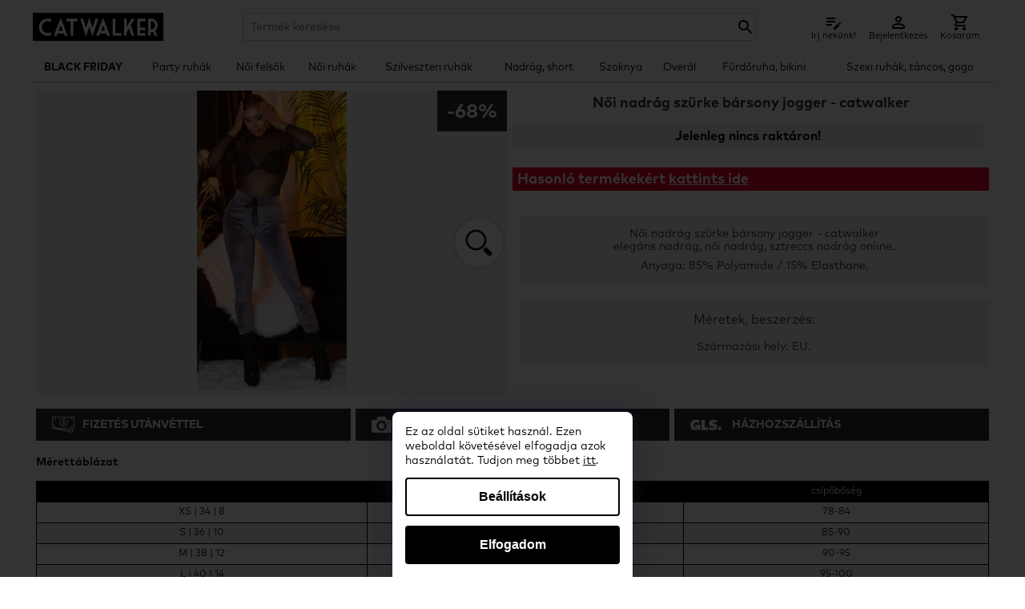

--- FILE ---
content_type: text/html; charset=UTF-8
request_url: https://catwalker.hu/noi-nadrag-szurke-barsony-jogger-105826
body_size: 22583
content:
<!DOCTYPE html>
<html lang="hu"><head>	
<meta http-equiv="Content-Type" content="text/html; charset=utf-8" />

<script>
	facebookEventID = '6977b8d6c616e';
</script>

<script>
  window.dataLayer = window.dataLayer || [];
  function gtag() { dataLayer.push(arguments); }
  gtag('consent', 'default', {
       'ad_storage': 'denied',
       'ad_user_data': 'denied',
       'ad_personalization': 'denied',
       'analytics_storage': 'denied',
       'functionality_storage': 'granted',
       'personalization_storage': 'denied',
       'security_storage': 'granted'
    });
  dataLayer.push({'gtm.start': new Date().getTime(), 'event': 'gtm.js'});

  	
</script>
	
<!-- Google Tag Manager -->
<script>(function(w,d,s,l,i){w[l]=w[l]||[];w[l].push({'gtm.start':
new Date().getTime(),event:'gtm.js'});var f=d.getElementsByTagName(s)[0],
j=d.createElement(s),dl=l!='dataLayer'?'&l='+l:'';j.async=true;j.src=
'https://www.googletagmanager.com/gtm.js?id='+i+dl;f.parentNode.insertBefore(j,f);
})(window,document,'script','dataLayer','GTM-WVGWG2Z');
</script>
<!-- End Google Tag Manager -->











<script>

</script>
	
<meta http-equiv="Content-Type" content="text/html; charset=utf-8" />

<meta name="description" content="Női nadrág szürke bársony jogger elegáns nadrág, női nadrág, sztreccs nadrág online." />

<meta name="robots" content="index, follow" />

<meta name="dc.description" content="Női nadrág szürke bársony jogger elegáns nadrág, női nadrág, sztreccs nadrág online." />
<meta name="dc.publisher" content="catwalker.hu" />
<meta name="dc.title" content="Női nadrág szürke bársony jogger" />
<meta name="dc.type" content="Text" />

<meta name="thumbnail" content="https://catwalker.hu/kepek/termek/105826/noi-nadrag-szurke-barsony-jogger-291765_1200.jpg" />

<meta property="og:title" content="Női nadrág szürke bársony jogger" />
<meta property="og:description" content="Női nadrág szürke bársony jogger elegáns nadrág, női nadrág, sztreccs nadrág online." />
<meta property="og:site_name" content="catwalker.hu" />
<meta property="og:image" content="https://catwalker.hu/kepek/termek/105826/noi-nadrag-szurke-barsony-jogger-291765_1200.jpg" />
<meta property="og:type" content="product" />
<meta property="og:url" content="https://catwalker.hu/noi-nadrag-szurke-barsony-jogger-105826" />

<meta name="twitter:card" content="summary">
<meta name="twitter:image" content="https://catwalker.hu/kepek/termek/105826/noi-nadrag-szurke-barsony-jogger-291765_1200.jpg" />
<meta name="twitter:title" content="Női nadrág szürke bársony jogger" />
<meta name="twitter:description" content="Női nadrág szürke bársony jogger elegáns nadrág, női nadrág, sztreccs nadrág online." />
<meta name="twitter:site" content="@ruha_webaruhaz" />

<link rel="apple-touch-icon" sizes="180x180" href="/pictures/favicons-new/apple-touch-icon.png">
<link rel="icon" type="image/png" sizes="32x32" href="/pictures/favicons-new/favicon-32x32.png">
<link rel="icon" type="image/png" sizes="16x16" href="/pictures/favicons-new/favicon-16x16.png">
<meta name="theme-color" content="#ffffff"/>

<link rel="canonical" href="https://catwalker.hu/noi-nadrag-szurke-barsony-jogger-105826"/>

<meta name="viewport" content="width=device-width, initial-scale=1.0" />

<meta name="google-site-verification" content="YH03t3d8Tbw9-Lv96oY3vBFCWE6U3iiFIUK4RuYcboI" />
<meta name="p:domain_verify" content="34838940a3916008772493f3500dc488"/>
<meta name="facebook-domain-verification" content="duqbbsmfd4np9p0hhwahhb4u8bhrxc" />

<title>Női nadrág szürke bársony jogger</title>

<style>
	:root {
		--primary-color: #9c9c9c;
		--text-color: #ffffff;
		--discount-background-color: #2f2f2f;
		--discount-text-color: #ffffff;
	}
</style>
<link rel="preload" href="/stylesheets/catwalker.css?v=0405" as="style" />
<link rel="stylesheet" href="/stylesheets/catwalker.css?v=0405" />

<link rel="preload" as="font" href="/font/MARKPRO.woff" type="font/woff" crossorigin="anonymous"/>
<link rel="preload" as="font" href="/font/MARKPROBOLD.woff" type="font/woff" crossorigin="anonymous"/>

<script src="/js/swipebox/lib/jquery-2.1.0.min.js"></script>

</head>

<style>
	.product-detail-size-option.product-detail-size-option {
		border-width: 2px;
		font-weight: bold !important;
		padding-top: 7px;
	}
	.product-detail-size-option.product-filter-size  {
		padding-top: 0;
	}
	.product-detail-price {
		margin-top: 0;
		font-weight: bold;
	}
	.product-detail-price-original {
		font-size: 14px;
		color: var(--primary-color);
	}
	.product-detail-price-discount {
		color: red;
		font-size: 18px;
		font-weight: bold;
		line-height: 24px;
	}

	.productgroup-list__container {
		display: flex;
		flex-wrap: wrap;
		justify-content: center;
		grid-gap: unset;
	}

	.productgroup-list__item::after {
		content: "";
		height: calc(100% - 5px);
		width: 1px;
		background-color: #ccc;
		position: absolute;
		right: 0;
		top: 0;
		z-index: 1;
	}
	
	.productgroup-list__item:nth-child(6n)::after,
	.productgroup-list__item:last-child::after {
		display: none;
	}

	.productgroup-list__item {
		width: 16%;
		position: relative;
		padding: 5px;
		box-sizing: border-box;
		border-bottom: solid 1px #ccc;
	}

	.productgroup-list__item-title {
		position: relative;
		font-weight: normal;
		top: 0;
	}

	.productgroup-list__item-image {
		position: relative;
	}

	.productgroup-list__item::before {
		display: none;
	}

	.product-detail-size-chart {
		background: black;
		color: #fff;
	}

	.product-detail-size-chart:hover,
	.product-detail-size-chart:active,
	.product-detail-size-chart:visited {
		color: #fff;
	}

	a.product-detail-button {
		background-color: #a1c900;
		color: #ffffff;
		margin-bottom: 5px;
		max-width: 204px;
	}

	a.basket-popup-button.red {
		background-color: red;
		color: #fff;
	}

	.basket-popup-button {
		background-color: black;
	}

	.basket-table {
		font-weight: normal;
	}

	.pink_button {
		background-color: var(--primary-color);
		color: var(--text-color);
	}

	a.send-order-button {
		background-color: var(--primary-color);
		color: var(--text-color);
	}

	.product_box {
		margin-bottom: 0 !important;
		width: 100% !important;
	}

	.product-list-container {
		display: grid;
		grid-template-columns: repeat(4,1fr);
		grid-gap: 15px
	}

	#CWCookie { 
		background-color: #000;
		border-radius: 2px;
		color: #fff;
		font-size: 11px;
		left: 50%;
		line-height: 14px;
		margin-left: 0;
		margin: 0;
		padding: 6px;
		transform: translateX(-50%);
		width: auto;
	}

	.cookie-accept {
		background-color: #000;
		border-radius: 2px;
		color: #fff;
		text-align: left;
	}

	@media screen and (max-width: 768px) {
		.product-list-container {
			grid-template-columns: repeat(2,1fr);
		}
		
		.productgroup-list__container {
			grid-gap: unset;
		}
		.productgroup-list__item {
			grid-gap: unset;
			width: 32%;
		}
		.productgroup-list__item-title {
			line-height: 12px;
			height: 42px;
		}
		.productgroup-list__item:nth-child(3n)::after {
			display: none;
		}

		.product-detail-thumbnails {
			position: relative;
			background-color: transparent;
			display: none;
		}

		.product-detail-image img {
			max-height: 400px;
		}

		.product-detail-image.product-detail-image--out-of-stock img {
			max-height: 150px;
		}

		.product-detail-image--out-of-stock .product-detail-image-more {
			display: none;
		}

		#CWCookie {
			box-sizing: border-box;
			left: 0;
			overflow: hidden;
			text-align: left;
			width: auto;
			transform: none;
		}

		.product-detail-size {
			margin-bottom: 0;
		}

		.product-detail-shipping {
			margin-bottom: 10px;
			padding: 6px 5px 4px 5px;
			font-size: 12px;
		}
	}

	.cookie-background #CWCookie { 
		background-color: #ebdbca;
		border-radius: 2px;
		box-sizing: border-box;
		color: #000;
		display: flex;
		font-size: 14px;
		justify-content: space-around;
		line-height: 20px;
		margin-left: 0;
		margin: 0;
		max-height: 90%;
		padding: 20px;
		text-align: left;
		width: 100%;
		z-index: 100;
	}

	@keyframes fadein{
		0% { opacity:0; }
		66% { opacity:0; }
		100% { opacity:0.95; }
	}

	@-webkit-keyframes fadein{
		0% { opacity:0; }
		66% { opacity:0; }
		100% { opacity:0.95; }
	}

	.cookie-background .cookie-content {
		width: calc(100% - 200px);
	}

	.cookie-background .cookie-content-title {
		font-size: 18px;
		line-height: 24px;
		font-weight: bold;
		margin-bottom: 12px;
	}

	.cookie-background .cookie-button {
		width: 200px;
	}

	.cookie-background .cookie-accept,
	.cookie-background .cookie-accept:hover, 
	.cookie-background .cookie-accept:visited,
	.cookie-background .cookie-accept:active {
		background-color: #000;
		border-radius: 2px;
		box-sizing: border-box;
		color: #fff;
		margin-bottom: 10px;
		padding: 10px;
		text-align: center;
		width: 100%;
	}

	.cookie-background .cookie-decline,
	.cookie-background .cookie-decline:hover, 
	.cookie-background .cookie-decline:visited,
	.cookie-background .cookie-decline:active {
		border-radius: 2px;
		border: solid 1px #000;
		box-sizing: border-box;
		color: #000;
		display: inline-block;
		padding: 10px;
		text-align: center;
		width: 100%;
	}

	.cookie-background {
			background: rgb(0 0 0 / 80%);
			height: 100vh;
			left: 0;
			position: fixed;
			top: 0;
			width: 100vw;
			z-index: 2147483648;
		}

/* 	.cookie-background {
		-webkit-animation: 2s ease 0s normal forwards 1 fadein;
		align-items: center;
		animation: 2s ease 0s normal forwards 1 fadein;
	} */

	@media screen and (max-width: 768px) {
		.cookie-background #CWCookie {
			box-sizing: border-box;
			display: block;
			left: 5%;
			max-height: 80vh;
			overflow: hidden;
			position: relative;
			text-align: left;
			top: 45px;
			transform: none;
			width: 90%;
    		overflow: auto;
		}

		.cookie-background {
			background: rgb(0 0 0 / 80%);
			height: 100vh;
			left: 0;
			position: fixed;
			top: 0;
			width: 100vw;
			z-index: 2147483648;
		}

		.cookie-background .cookie-content-title {	
			font-size: 16px;
			line-height: 20px;		
		}

		.cookie-background .cookie-content {
			margin-bottom: 20px;	
			font-size: 12px;
			line-height: 16px;		
			width: 100%;
		}

		.cookie-background .cookie-button {
			width: 100%;
		}

		.cookie-background .cookie-content {
			margin-bottom: 20px;			
			width: 100%;
		}

		.cookie-background .cookie-button {
			width: 100%;
		}
	}

	.product-detail-shipping {
		background-color: #efefef;
		box-sizing: border-box;
		font-size: 16px;
		font-weight: bold;
		margin-bottom: 18px;
		margin-left: 8px;
		padding-top: 7px;
		width: calc(100% - 8px);
	}

	@media screen and (max-width: 768px) {
		.product-detail-shipping {
			font-size: 14px;
			margin-left: 0;
			width: 100%;
		}
	}

	.aszf p {
		margin-bottom: 5px;
	}

	.size-chart {
		font-size: 12px;
		line-height: 14px;
		margin: 0 auto;
		width: 100%;
		min-height: auto;
	}

	.size-chart p {
		font-size: 12px;
		line-height: 14px;
		margin-top: 5px;
	}

	@media screen and (max-width: 768px) {
		.size-chart,
		.size-chart p {
			margin-left: 0;
			font-size: 12px;
			line-height: 12px;
			min-height: auto;
		}
	}

	.size-chart table {
		width: 100%;
	}

	.size-chart td {
		border-color: #000;
		line-height: 1.3;
	}

	.size-chart table tr:first-child td {
		background-color: #f2f2f2;
		color: #000;
	}

	.size-chart-fw td {
		padding: 5px 2px !important;
	}

	.size-chart table tr:first-child th {
		background-color: #f2f2f2;
		border: 1px solid #333;
		color: #000;
		padding: 5px;	
		font-weight: normal;
	}

	.size-chart table tr:first-child > th:first-child {
		font-size: 0;
	}

	.size-chart td {
		padding: 5px;
	}

	.size-chart tr:nth-child(even) {
		background-color: #fff;
	}

	.size-chart tr:nth-child(odd) {
		background-color: #f2f2f2;
	}

	#swipebox-overlay {
		z-index: 2147483648 !important;
	}

	@media screen and (max-width: 768px) {
		.order_table tr td:first-child,.form-table tr td:first-child {
			width: 60px;
		}

		.radio input[type="radio"],.checkbox input[type="checkbox"] {
			width: 20px;
			height: 20px;
		}

		.size-chart {
			width: 100%;
		}
	}
	
	.phonetag {
		background: transparent;
		border: solid 1px #ccc;
		margin-right:10px;
		padding: 6px;
		width:auto; 
	}
	@media screen and (max-width: 768px) {
		.phonetag {
			padding: 11px;
		}
	}

	.size-chart-info {
		display: none;
	}

	@media screen and (max-width: 600px) {
		.size-chart-info {
			display: block;
			text-align: center;
		}
	}
	
	.radio {
		position: relative;
		padding-left: 12px;
		cursor: pointer;
	}
	
	.radio input[type="radio"] {
		cursor: pointer;
		-webkit-appearance: none;
		-moz-appearance: none;
		-ms-appearance: none;
		-o-appearance: none;
		appearance: none;
		width: auto;
		height: auto;
	}

	.radio input[type=radio]::before {
		content: "";
		border: solid 5px #ccc;
		position: absolute;
		z-index: 0;
		width: 15px;
		height: 15px;
		border-radius: 50%;
		top: 0;
		left: 0;
	}

	.radio input[type=radio]:checked::after {
		content: "";
		background-color: #333;
		position: absolute;
		z-index: 1;
		width: 15px;
		height: 15px;
		border-radius: 50%;
		top: 5px;
		left: 5px;
	}

	/* termékcsoport lista */
	.featured-section .grid {
		display: grid;
		grid-template-columns: repeat(3,1fr);
		grid-column-gap: 45px
	}

	@media screen and (max-width: 768px) {
		.featured-section .grid {
			grid-template-columns: repeat(1,1fr);
			grid-column-gap: 24px;
		}
	}

	.featured-section .grid .grid-item {
		position: relative
	}

	@media screen and (max-width: 768px) {
		.featured-section .grid .grid-item {
			margin-bottom: 10px;
		}
		.featured-section .grid .grid-item:last-child {
			margin-bottom: 0;
		}
	}

	.featured-section .grid .grid-item:after {
		position: absolute;
		top: 0;
		left: 0;
		width: 100%;
		height: 100%;
		background: rgba(0,0,0,.3);
		content: '';
		pointer-events: none;
		opacity: 0;
		-webkit-transition: ease 0.2s;
		-moz-transition: ease 0.2s;
		transition: ease 0.2s
	}

	.featured-section .grid .grid-item:hover:after {
		opacity: 1
	}

	.featured-section .img-holder {
		position: relative;
	}

	.featured-section .img-holder a {
		display: block
	}

	.featured-section .img-holder img {
		vertical-align: top;
		width: 100%
	}

	.featured-section .img-holder .text-holder {
		position: absolute;
		top: 50%;
		left: 50%;
		background: #fff;
		font-size: 18px;
		line-height: 24px;
		font-weight: 500;
		color: #111;
		text-transform: uppercase;
		letter-spacing: 2px;
		text-align: center;
		padding: 5px 10px;
		z-index: 1;
		-webkit-transform: translate(-50%,-50%);
		-moz-transform: translate(-50%,-50%);
		transform: translate(-50%,-50%);
		pointer-events: none;
		width: 70%;
	}

	.featured-section .img-holder:before,.featured-section .img-holder:after,
	.text-list-group-item::after, .text-list-group-item::before {
		position: absolute;
		content: '';
		opacity: 0;
		-webkit-transition: opacity 0.35s,-webkit-transform 0.35s;
		-moz-transition: opacity 0.35s,-moz-transform 0.35s;
		transition: opacity 0.35s,transform 0.35s;
		z-index: 1;
		pointer-events: none
	}

	.featured-section .img-holder:before {
		top: 20px;
		right: 10px;
		bottom: 20px;
		left: 10px;
		border-top: 1px solid #fff;
		border-bottom: 1px solid #fff;
		-webkit-transform: scale(0,1);
		-moz-transform: scale(0,1);
		transform: scale(0,1);
		-webkit-transform-origin: 0 0;
		-moz-transform-origin: 0 0;
		transform-origin: 0 0
	}

	.featured-section .img-holder:after {
		top: 10px;
		right: 20px;
		bottom: 10px;
		left: 20px;
		border-right: 1px solid #fff;
		border-left: 1px solid #fff;
		-webkit-transform: scale(1,0);
		-moz-transform: scale(1,0);
		transform: scale(1,0);
		-webkit-transform-origin: 100% 0;
		-moz-transform-origin: 100% 0;
		transform-origin: 100% 0
	}

	.featured-section .grid-item:hover .img-holder:before,.featured-section .grid-item:hover .img-holder:after {
		opacity: 1;
		-webkit-transform: scale(1);
		-moz-transform: scale(1);
		transform: scale(1)
	}

	.featured-section .grid-item:hover .img-holder:after {
		-webkit-transition-delay: 0.15s;
		-moz-transition-delay: 0.15s;
		transition-delay: 0.15s
	}

	.text-list-group {
		display: flex;
		flex-wrap: wrap;
		gap: 10px 10px;
		justify-content: center;
		line-height: 18px;
		margin-bottom: 10px;
	}

	@media screen and (max-width: 768px) {
		.text-list-group {
			gap: 10px 10px;
		}
	}

	.text-list-group-item {
		align-items: center;
		background: #fff;
		border: solid 2px #ccc;
		box-sizing: border-box;
		display: flex;
		flex-wrap: wrap;
		font-size: 18px;
		font-weight: 500;
		justify-content: center;
		overflow: hidden;
		padding: 10px;
		position: relative;
		text-align: center;
		text-transform: lowercase;
		width: calc(16% - 15px);
	}

	.v2 .text-list-group-item {
		padding: 0;
		height: auto;
	}

	.text-list-group-item-discount {
		background-color: var(--discount-background-color); 
		color: var(--discount-text-color);
		font-size: 16px;
		font-weight: bold;
		line-height: 24px; 
		position: absolute; 
		right: -26px; 
		text-align: center; 
		top: -5px; 
		transform: rotate(45deg); 
		width: 70px; 
		z-index: 1; 
	}

	.text-list-group-item-discount span {
		margin-top: 8px;
		display: inline-block;
		transform: rotate(-45deg); 
	}

	span.text-list-group-item-discount {
		zoom: 60%;
	}

	.text-list-group-item img {
		display: block;
		margin-bottom: 5px;
		height: 75px;
	}

	
	.v2 .text-list-group-item img {
		height: auto;
		width: 100%;
		margin-bottom: 0;
	}

	.text-list-group-item-text {
		width: 100%;
	}

	@media screen and (max-width: 768px) {
		.text-list-group-item {
			font-size: 14px;
			width: calc(33% - 8px);
			height: 120px;
			padding: 5px;
			line-height: 16px;
		}

		.v2 .text-list-group-item {
			padding: 0;
		}
	}
	
	.text-list-group-item:hover {
		background-color: #ccc;
		color: #000;
	}

	.product-discount-50 {
		right: -19px;
	}

	.products-recommended .product-discount-50 {
		right: 0;
	}

	.products-recommended .product_box {
		width: auto !important;
	}

	.new-label {
		background-color: transparent;
		background-image: url(/pictures/fw-new-label-v6.png);
		background-repeat: no-repeat;
		background-size: auto 100%;
		height: 40px;
		left: -25px;
		width: 90px;
		position: absolute;
		z-index: 1;
	}

	.product_box {
		box-shadow:  0px 0px 5px 2px rgba(0,0,0,0.05);
		border: solid 1px #ccc;
		margin-top: 0;
		margin-bottom: 10px;
		padding-bottom: 0;
	}

	@media screen and (max-width: 768px) {
		.product_box {
			margin-bottom: 10px !important;
		}
	}

	.product_box_name {
		align-items: center;
		background-color: #f0f0f0;
		display: flex;
		justify-content: center;
		margin: 5px;
		padding: 2px;
		height: 32px;
		line-height: 14px;
		font-size: 14px;
	}

	.product_box_price {
		margin: 10px 5px 5px 5px;
		font-weight: bold;
	}

	@media screen and (max-width: 768px) {
		.product_box_price {
			margin: 5px;
		}

		.product_box_name {
			font-size: 12px;
			line-height: 12px;
		}
	}

	.product_box_img a {
		overflow: hidden;
	}
	
	.product-discount-50.new-label.fw {
		left: 0;
	}

	.product-discount-50.new-label span {
		font-size: 14px;
	}

	.product-discount-50.fw {
		right: 0;
	}

	.product-detail-image .product-discount-50.new-label.bigger {
		width: 95px;
		height: 95px;
		line-height: 95px;
	}

	.product-discount-50 {
		background-color: var(--primary-color);
		color: var(--text-color);
		padding: 2px 5px;
	}

	.product-discount-50 span {
		font-weight: bold;
		font-size: 20px;
		line-height: 1;
	}

	.discount-decoration {
		font-size: 40px; 
		margin-left: -5px; 
		margin-top: 22px; 
		position: absolute; 
		rotate: -30deg;
		z-index: 1; 
		transform: scale(-1, 1);
	}

	@media screen and (max-width: 768px) {
		.discount-decoration {
			font-size: 24px;
			margin-left: 5px; 
			margin-top: 30px; 
		}

		.product-detail-image .product-discount-50.new-label {
			width: 50px;
			height: 50px;
			line-height: 50px;
		}

		.new-label {
			height: 24px;
			width: 50px;
			left: -17px;
		}

		.product-discount-50.new-label span {
			font-size: 10px;
		}

		.product-discount-50 span {
			font-size: 12px;
		}

		.product-detail-image .product-discount-50.new-label.bigger span {
			font-size: 14px;
		}
	}

	@media screen and (max-width: 768px) {
		.text-list-group.discount-dress {
			margin-top: 15px;
		}

		.text-list-group.discount-dress .text-list-group-item {
			height: 40px;
		}
	}

	.black.navigation-dropdown:before {
		border-color: #fff;
	}

	.navigation-item {
		white-space: nowrap;
		padding: 0 5px;
	}

	@media screen and (max-width: 768px) {
		.navigation {
			width: 320px;
		}
		.navigation-item {
			white-space: normal;
			border-color: #ebebeb;
		}

		.navigation-dropdown:before {
			border-width: 1px;
			height: 8px;
			left: 18px;
			top: 15px;
			width: 8px;
		}
	}

	.navigation-item.opened .navigation-dropdown:before {
		border-color: #fff;
        transform: rotate(135deg) !important;
        top: 19px !important;
    }

	@media screen and (max-width: 768px) {
		.navigation-item {
			font-size: 15px;
			text-transform: uppercase;
			padding: 5px 10px;
		}
		
		.navigation-submenu a.navigation-link {
			margin: 0;
			padding: 6px;
			font-size: 15px;
			border-bottom: solid 1px #ebebeb;
		}

		.navigation-submenu {
			margin-bottom: 0;
			border-bottom: solid 1px #ccc;
			width: 320px !important;
		}

		.navigation-submenu-tab {
			margin: 0;
			width: 100%;
		}

		.navigation-submenu-tab:first-child {
			margin-top: 0;
		}

		.navigation-black-background-mobile,
		.navigation-black-background-mobile a,
		.navigation-item-selected.navigation-black-background-mobile a  {
			background-color: #000 !important; 
			color: #fff !important
		}

		.navigation-black-background-mobile .navigation-dropdown:before {
			border-color: #fff;
		}

	}

	h1, .list-page-title {
		background-color: #f2f2f2;
		box-sizing: border-box;
		font-size: 20px;
		font-weight: bold;
		margin: 0 0 10px 0;
		padding: 6px 3px 3px 3px;
		width: 100%;		
	}

	@media screen and (max-width: 768px) {
		h1, .list-page-title {
			margin-top: 0;
			margin-bottom: 0;
			font-size: 14px;
			line-height: 18px;
		}
	}

	h1, .list-page-title::before {
		content: "";
		display: table;
	}

	.subtext {
		text-align: center;
	}

	.main-page-h2 {
		background-color: #f2f2f2;
		padding: 16px 16px 12px 16px;
		margin-bottom: 10px;
	}

	@media screen and (max-width: 768px) {
		.main-page-h2 {
			font-size: 12px;
			line-height: 16px;
			margin-bottom: 12px;
		}
	}

	.subtext .flow-text {
		background-color: #f2f2f2;
		font-size: 14px;
		line-height: 16px;
		padding: 6px;
	}

	.subtext .flow-text h3 {
		margin-top: 0;
	}

	@media screen and (max-width: 768px) {
		.subtext .flow-text {
			font-size: 12px;
			line-height: 14px;
		}
	}

	.main-page-blog-item {
		background-color: #f2f2f2;
		box-sizing: border-box;
		font-size: 14px;
		line-height: 16px;
		vertical-align: middle;
		padding: 16px;
	}

	.main-page-logos__item>p {
		font-size: 14px;
		line-height: 16px;
	}

	.main-page-blog-item h3 {
		font-size: 14px;
		line-height: 16px;
		margin-top: 0;
	}

	@media screen and (max-width: 768px) {
		.main-page-logos__item>p {
			font-size: 12px;
			line-height: 16px;
		}

		.main-page-blog-item h3 {
			font-size: 12px;
			line-height: 16px;
		}
	}

	/* .popup-k500 {
		width: 300px;
		height: 400px;
	} */

	/* new basket */
	.login-options {
		display: flex;
		gap: 50px;
		justify-content: center;
	}

	.login-options-box {
		background-color: #f0f0f0;
		border: solid 1px #ccc;
		width: 300px;
		margin: 20px 0;
	}

	.login-options-box-title {
		background-color: #ccc;
		font-size: 16px;
		font-weight: normal;
		line-height: 24px;
		margin: 0;
		padding: 10px;
		text-align: center;
	}

	.login-options-box-content {
		padding: 20px;
		box-sizing: border-box;
	}

	.login-options-box-item {
		margin-bottom: 20px;
		box-sizing: border-box;
	}

	.login-options-box-item:last-child {
		margin-bottom: 0;
	}

	.login-options-box-item input,
	.login-options-box-item select {
		box-sizing: border-box;
		padding: 5px;
		width: 100%;
	}

	.login-options-box-item .radio {
		padding-left: 30px;
		padding-top: 7px;
	}

	.login-options-button {
		background-color: var(--primary-color);
		color: var(--text-color);
		border-radius: 5px;
		border: none;
		box-sizing: border-box;
		color: #fff;
		cursor: pointer;
		display: inline-block;
		font-family: mark pro,sans-serif;
		font-size: 16px;
		padding: 5px;
		text-align: center;
		width: 100%;
	}

	.login-options-button:hover,
	.login-options-button:visited,
	.login-options-button:active {
		color: #fff;
	}

	/* basket stepper */
	.basket-stepper-container {
		width: 100%
	}

	.basket-stepper {
		padding: 0;
	}

	.basket-stepper li {
		list-style-type: none;
		float: left;
		width: 25%;
		position: relative;
		text-align: center;
	}

	.basket-stepper li span {
		line-height: 30px;
		border-radius: 50%;
		width: 30px;
		height: 30px;
		border: 1px solid #ddd;
		display: block;
		text-align: center;
		margin: 0 auto 5px;
		background-color: #fff;
	}

	.basket-stepper li:after {
		content: "";
		position: absolute;
		width: 100%;
		height: 4px;
		background-color: #ddd;
		top: 15px;
		left: -50%;
		z-index: -1;
	}

	.basket-stepper li:first-child:after {
		content: none;
	}

	.basket-stepper li.active {
		color: var(--primary-color);
	}

	.basket-stepper li.active span {
		border-color: var(--primary-color);
		background-color: var(--primary-color);
		color: var(--text-color);
	}

	.basket-stepper .active:after {
		background-color: var(--primary-color);
	}

	/* basket form */
	.basket-form-block {
		border: solid 1px #ccc;
		padding: 20px;
	}

	.basket-block-title {
		text-align: center;
		font-size: 18px;
		font-weight: normal;
		margin: 0 0 20px 0;
	}

	.basket-modify-btn {
		background-image: url(/pictures/basket-edit-icon.svg);
		background-repeat: no-repeat;
		height: 32px;
		margin: -4px 0 0 6px;
		position: absolute;
		width: 32px;
	}

	.login-options-box-item .radio input {
		margin: 0;
		position: absolute;
		left: 0;
	}

	@media screen and (max-width: 768px) {
		.login-options {
			display: block;
		}

		.login-options-box {
			margin: 20px auto;
			width: 80%;
		}

		.login-options-box-item .radio, 
		.login-options-box-item .checkbox {
			float: none;
		}		
	}

	.footer {
		background-color:#f3f3f3;
		border-top: solid 1px #ccc;
	}

	.footer a, .footer a:visited, .footer a:active {
		color: #333;
		font-size: 14px;
	}

	.new-basket-mobile-linebreak {
		display: inline-block;
	}

	@media screen and (max-width: 768px) {
		.new-basket-mobile-linebreak {
			display: block;
			margin-left: 20px;
		}

		#content {
			padding: 0 5px;
		}
	}

	#content {
		/*min-height: calc(100vh - 155px);*/

	}

	.breadcrumb {
		margin: 6px 0;
	}

	.breadcrumb ul {
		margin-bottom: 0;
		text-transform: none;
	}

	.breadcrumb li {
		font-weight: normal;
		font-size: 18px;
		line-height: 1;
	}

	.breadcrumb li:last-child {
		font-weight: bold;
	}

	@media screen and (max-width: 768px) {
		.breadcrumb li {
			font-size: 16px;
		}
	}

	.product-category-description-container {
		align-items: stretch;
		margin-left: 0;
		width: 100%;
	}

	.product-category-description-container-item {
		align-items: center;
		background-color: #f0f0f0;
		display: flex;
		flex-direction: row;
		flex-wrap: wrap;
		justify-content: center;
		width: 100% !important;
	}

	.product-category-description-container .subtext {
		background-color: #f0f0f0;
		box-sizing: border-box;
		padding: 16px 42px;
		font-size: 14px;
		line-height: 1.2;
	}

	@media screen and (max-width: 768px) {
		.product-category-description-container {
			border: none;
			margin: 0;
			padding: 0 0 4px 0;
		}

		.product-category-description-container-item {
			width: 100%;
		}

		.product-category-description-container .subtext {
			font-size: 11px;
			line-height: 1.2;
			padding: 16px;
			text-align: left;
			background-color: #2f2f2f;
			color: #fff;
		}

		#content {
			min-height: calc(100vh - 185px);
		}
	}

	.sale-text-box {
		border-bottom: solid 1px #ccc; 
		font-size: 12px; 
		line-height: 1.3;
		margin-bottom: 10px;
		margin-top: 10px;
		padding-bottom: 10px;
		font-style: italic;
		text-align: center; 
	}

	@media screen and (min-width: 768px){
		.list-page-title {
			background-color: transparent;
		}
		.product-category-description-container-item,
		.product-category-description-container .subtext {
			background-color: transparent;
		}
		.category-bottom-box {
			font-size: 14px;
		}
		.sale-text-box {
			font-size: 14px;
			line-height: 1.3;
		}
	}

	.category-bottom-box p {
		text-align: left;
		line-height: 1.2;
	}

	.content__sticky {
		margin-top: 10px;
		margin-bottom: 10px;
	}

	@media screen and (max-width: 768px) {
		.content__sticky {
			margin: 0 -5px 10px -5px;
			justify-content: space-between;
		}
	}

	.product_box > .product_box_img {
		margin: 0 5px;
	}

	.product_box_img img {
		max-width: 100%;
		max-height: 100%;
		height: auto;
	}

	.content__sticky .mobile_product_filter a {
		font-size: 16px;
		background-size: 20px 20px;
	}

	@media screen and (max-width: 768px) {
		.content__sticky .mobile_product_filter {
			margin-left: unset;
		}

		.content__sticky .mobile_product_filter a {
			background-image: url(/pictures/icon-filter-red.png);
		}
	}

	.header-image-small {
		width: 100%;
	}

	.xmas-discount-list-view {
		margin-bottom: 10px;
	}

	.xmas-discount-list-view a {
		display: block;
		line-height: 0;
	}

	.product-detail-title {
		background-color: #eaeaea;
		font-size: 18px;
		margin: 0 0 10px 0;
		padding: 6px 12px 3px 12px;
		line-height: 1.2;
		font-weight: bold;
		width: 100%;
	}

	.product-detail-title.product-detail-only-mobile {
		background-color: #efefef;
		margin-bottom: 13px;
	}

	.product-detail-title.product-detail-only-desktop {
		background-color: transparent;
		font-weight: bold;
		padding: 0;
		margin-bottom: 18px;
		width: 100%;
	}

	.product-detail-text {
		background-color: #f2f2f2;
		box-sizing: border-box;
		margin: 0 0 0 8px;
		min-height: auto;
		padding: 5px;
		width: calc(100% - 8px);
	}

	@media screen and (max-width: 768px) {
		.product-detail-text {
			min-height: auto;
			margin: 0;
		}
	}

	.product-detail-image {
		margin-right: 7px;
	}

	.product-detail-image-zoom {
		background-color: #ffffff;
		background-image: url(/pictures/label-click-to-zoom-v2.png);
		background-position: center center;
		background-repeat: no-repeat;
		background-size: 204px auto;
		box-sizing: border-box; 
		display: block;
		font-size: 12px; 
		margin-top: -23px; 
		padding: 5px;
		position: absolute; 
		text-align: center; 
		width: calc(100% - 10px); 
	}

	@media screen and (max-width: 768px) {
		.product-detail-image {
			margin-right: 0;
		}

		.product-detail-text {
			width: 100%;
		}

		.product-detail-title {
			font-size: 16px;
			margin-bottom: 0;
			color: #fff;
			background-color: #2f2f2f;
		}

		.top-menu-mobile {
			margin-bottom: 1px;
			box-shadow: none;
			border-top: solid 1px #999;
			border-bottom: solid 1px #999;
		}	
	}

	@media screen and (min-width: 768px) {
		.product-detail-title {
			background-color: transparent;
			font-weight: bold;
		}
	}

	.product-detail-text-title {
		font-size: 14px;
		line-height: 1.2;
		margin-bottom: 0;
		width: 100%;
		text-align: center;
	}

	@media screen and (max-width: 768px) {
		.product-detail-text-title {
			font-size: 12px;
		}
	}

	.product-detail-h2 {
		font-size: 16px;
		text-align: center;
		margin: 0;
	}

	.product-detail-h3 {
		font-size: 14px;
	}

	@media screen and (max-width: 768px) {
		.product-detail-h2 {
			font-size: 14px;
		}

		.product-detail-h3 {
			font-size: 12px;
		}
	}

	.product-detail-size-chart {
		margin-top: 0;
	}

	.grey-box-small {
		background-color: #2f2f2f;
		color: #fff;
		padding: 12px;
		margin-bottom: 15px;
		font-size: 14px;
	}

	.grey-box-small--product-detail {
		font-size: 14px;
		line-height: 16px;
		padding: 16px;
	}

	@media screen and (max-width: 768px) {
		.grey-box-small--product-detail {
			font-size: 12px;
			line-height: 12px;
			padding: 12px 12px 10px 12px;
			margin-bottom: 30px;
		}
	}

	.product-detail-col:last-child {
		padding: 0;
	}

	.product-detail-color-link {
		margin-bottom: 0;
		margin-right: 20px;
		width: auto;
		height: 80px;
	}

	@media screen and (max-width: 768px) {
		.product-detail-color-link {
			margin-right: 5px;
		}
	}

	.product-detail-color-label,
	.product-detail-last-view-label {
		font-size: 14px;
		font-style: normal;
		line-height: 14px;
		text-align: center;
		margin-bottom: 10px;
	}

	@media screen and (max-width: 768px) {
		.product-detail-color-label,
		.product-detail-last-view-label {
			font-size: 12px;
			line-height: 12px;
		}
	}

	.product-detail-size-option {
		font-weight: normal !important;
		text-transform: uppercase;
	}

	@media screen and (max-width: 768px) {
		.product-detail-price {
			border-bottom: solid 1px #ccc;
			border-top: solid 1px #ccc;
			padding: 3px 3px 0 3px;
			margin: 0 0 15px 0;
		}

		.product-detail-price-discount {
			margin-bottom: 3px;
			font-size: 20px;
			line-height: 20px;
			font-weight: normal;
			padding-left: 0;
		}

		.product-detail-price-original {
			font-size: 14px;
			padding-right: 10px;
		}

		.product-detail-size-option {
			padding: 5px;
		}
	}

	@media screen and (max-width: 768px) {
		.product-filter-v2 {
			margin-left: -5px;
		}
	}

	@media screen and (max-width: 361px) {
		.product-filter-v2 .product-detail-size-option {
			line-height: 30px;
		}
	}

	.product-detail-color {
		margin: 0 auto 15px auto;
    	width: 60%;
		padding-bottom: 0;
		position: relative;
	}

	@media screen and (max-width: 768px) {
		.product-detail-color,
		.product-detail-last-view {
			text-align: center;
    		width: 100%;
		}
	}

	.last-view-porduct-page {
		margin: 0 auto 15px auto;
    	width: 60%;
		position: relative;
	}

	@media screen and (max-width: 768px) {
		.last-view-porduct-page {
			width: 100%;
		}
	}

	.product-detail-social {
		margin: 0;
	}

	.basket-popup-inner {
		background-color: #eaeaea;
		box-sizing: border-box;
		max-width: calc(100% - 40px);
		padding: 20px;
		width: 750px;
	}

	.basket-popup-content {
		margin: 0 auto;
		max-width: 100%;
		width: 500px;
	}

	.basket-popup-title {
		align-items: center;
		color: var(--primary-color);
		display: flex;
		font-size: 16px;
		justify-content: center;
		margin-bottom: 20px;
		position: relative;
	}

	.basket-popup-title-check {
		background-color: var(--primary-color);
		box-sizing: border-box;
		height: 30px;
		padding: 6px;
		margin-right: 10px;
		width: 30px;
	}

	.basket-popup-title-check svg {
		color: var(--text-color);
	}

	.basket-popup-item {
		align-items: center;
		background-color: #fff;
		box-sizing: border-box;
		display: flex;
		font-size: 14px;
		margin-bottom: 20px;
		padding: 20px;
		text-align: left;
		width: 100%;
	}

	.basket-popup-item-image {
		margin-right: 20px;
	}

	.basket-popup-item-image img {
		height: 75px;
	}

	.basket-popup-item-size-container {
		font-size: 12px;
		margin-top: 5px;
	}

	.basket-popup-buttons {
		display: flex;
		justify-content: space-between;
		width: 100%;
	}

	a.basket-popup-button {
		font-size: 14px;
		font-weight: normal;
		line-height: 14px;
		margin: 0;
		padding: 12px 10px 10px 10px;
		text-transform: uppercase;
	}

	@media screen and (max-width: 768px) {
		.basket-popup-title { 
			justify-content: left;
		}

		.basket-popup-buttons {
			display: block;
		}

		a.basket-popup-button {
			box-sizing: border-box;
			width: 100%;
		}

		a.basket-popup-button.red {
			margin-bottom: 20px;
		}

		.main-page-slider-mobile .header-image {
			display: none;
		}

		.main-page-slider-mobile div:first-child .header-image {
			display: block;
		}

		/* .header-image {
			margin-bottom: 0;
		} */
	}

	.group-image-container {
		margin: 30px;
		display: grid;
		grid-template-columns: repeat(6, 1fr);
		grid-gap: 30px;
	}

	@media screen and (max-width: 768px) {
		.group-image-container {
			grid-template-columns: repeat(3, 1fr);
			margin: 0;
			grid-gap: 15px;
		}

		.top-menu-button-icon--menu {
			width: 30px;
			background-size: 30px 30px;
		}
	}

	.group-image {
		position: relative;
	}

	.group-image img {
		width: 100%;
	}

	.group-image-label {
		box-sizing: border-box;
		background: rgba(255, 255, 255, .7);
		padding: 10px 0;
		position: absolute;
		bottom: 30px;
		text-align: center;
		font-size: 15px;
		line-height: 15px;
		width: 90%;
	}

	.footer {
		align-items: center;
		display: flex;
		justify-content: space-between;
		text-transform: uppercase;
	}

	.footer a {
		line-height: 14px;
		font-size: 12px;
		margin: 0 !important;
	}

	.footer-icons,
	.footer-links {
		display: flex;
		gap: 8px;
	}

	.footer-icons img {
		width: 48px;
	}

	@media screen and (max-width: 768px) {
		.footer {
			display: block;
			padding: 20px;
		}

		.footer-icons,
		.footer-links {
			justify-content: center;
		}

		.footer-links {
			padding-bottom: 20px;
		}
	}

	.main-page-icons {
		align-items: center;
		display: flex; 
		justify-content: space-between; 
		line-height: 0; 
		margin-bottom: 10px; 
		margin-top: 10px;
		padding: 0 10px;
		text-align: center; 
		width: 100%; 
		box-sizing: border-box;
	}

	.main-page-social-icons {
		display: flex;
		gap: 15px;
	}

	.main-page-social-icons img {
		width: 32px;
	}

	@media screen and (max-width: 768px) {
		.main-page-icons {
			align-items: center;
			flex-wrap: wrap;
			justify-content: center;
		}

		.main-page-icons > * {
			margin-bottom: 10px;
		}
	}line-height: 1.2;

	.main-page-logos.main-page-logos--text {
		background-color: #f2f2f2;
		padding: 10px 0;
	}

	.product-detail-other-products {
		display: flex;
		justify-content: space-between;
		margin-top: 10px;
		gap: 15px;
	}

	.product-detail-other-products > div {
		width: 50%;
	}

	.product-detail-other-products > div:only-child {
		margin: 0 0 0 0;
		width: calc(50% - 7px);
	}

	.product-detail-other-products .product-detail-color {
		width: 100%;
	}

	@media screen and (max-width: 768px) {
		.product-detail-other-products {
			display: block;
			width: 100%;
		}

		.product-detail-other-products > div,
		.product-detail-other-products > div:only-child {
			width: 100%;
		}
	}

	.product-detail-text {
		line-height: 1.2;
		padding: 16px;
	}

	.product-detail-delivery-price {
		background-color: #efefef; 
		border-radius: 3px; 
		box-sizing: border-box;
		color: #333; 
		display: inline-block; 
		font-weight: bold;
		min-width: calc(100% - 8px); 
		margin-bottom: 15px;
		margin-left: 8px;
		text-transform: uppercase;
		padding: 7px 7px 5px 7px; 
	 }

	 @media screen and (max-width: 768px) {
		.product-detail-delivery-price {
			font-size: 14px;
			margin-bottom: 15px;
			margin-left: 0;
			min-width: 100%; 
			padding: 7px 7px 4px 7px; 
		}

		.product-detail-text {
			padding: 12px 12px 10px 12px;
		}

		.main-page-blog-item p {
			font-size: 12px;
			line-height: 1.3;
		}

		#readMore p,
		.subtext.subtext_h3 * {
			font-size: 12px !important;
			line-height: 1.3 !important;
		}
	}

	.category-bottom-box {
		background-color: #f3f3f3; 
		font-size: 14px;
		font-weight: normal; 
		line-height: 16px; 
		margin: 10px 0; 
		padding: 16px; 
		text-align: center;
	}
	
	@media screen and (max-width: 768px) {
		.category-bottom-box {
			background-color: #2f2f2f;
			color: #fff;
			font-size: 12px; 
			line-height: 12px; 
			padding: 12px 12px 10px 12px;
		}
	}

	.product-filter-cell-mobile-button {
		display: none;
	}

	.product-filter-count-per-page {
		padding-right: 0;
	}

	@media screen and (max-width: 768px) {
		.product-filter-cell-mobile-button {
			display: block;
		}
	}

	@media screen and (max-width: 768px) {
		.content__sticky.bottom-fix {
			background: transparent;
			bottom: 0;
			box-shadow: none;
			justify-content: center;
			position: fixed;
			top: auto;
			width: 100%;
			margin-bottom: 8px;
		}

		.content__sticky.bottom-fix .mobile_product_filter {
			background-color: white;
			border-radius: 10px;
			box-shadow: 0 0 5px 0 rgb(0 0 0 / 20%);
			margin-left: unset;
			padding: 10px;
		}
	}

	.desktop-product-filter-button {
		background-color: red;
		background-image: url(/pictures/icon-filter-white-nm.png);
		background-position: 10px center;
		background-repeat: no-repeat;
		background-size: 20px 20px;
		border-radius: 10px;
		bottom: 20px;
		box-shadow: 0 0 5px 0 rgb(0 0 0 / 20%);
		color: white !important;
		display: inline-block;
		font-size: 16px;
		left: 50%;
		padding: 10px 10px 10px 40px;
		position: fixed;
		transform: translateX(-50%);
		z-index: 100;
	}

	@media screen and (max-width: 768px) {
		.desktop-product-filter-button {
			display: none;
		}
		.bottom-fix .mobile_product_filter {
			color: #fff !important;
			background-color: red  !important;
		}

		.bottom-fix .mobile_product_filter a {
			color: #fff !important;
			background-image: url(/pictures/icon-filter-white-nm.png);
		}
	}

	.popup-mode.product-filter {
		display: block;
		padding: 0;
	}
	
	.popup-mode .product-filter-cell,
	.popup-mode .product-filter-cell:first-child  {
		display: block;	
		width: 100%;
	}
	
	.popup-mode .product-detail-size-option.product-filter-limit,
	.popup-mode .product-detail-size-option.product-filter-size,
	.popup-mode .product-detail-size-option.product-filter-price {
		padding: 6px;
		font-size: 16px;
		margin: 5px;
	}
	.popup-mode .product-detail-size-option.product-filter-price {
		width: auto;
	}
	.popup-mode .product-list-container .product-filter {
		display: block;
	}
	.popup-mode .product-filter-color {
		width: 30px;
		height: 30px;
		margin: 5px;
	}
	.popup-mode .product-filter-block-label {
		float: left;
		margin: 11px 5px 0px 0;
	}

	.popup-mode .filter-mobile-button {
		background: #fff;
		border: solid 1px #999;
		display: block;
		font-family: mark pro,sans-serif;
		font-size: 18px;
		margin: 10px auto;
		padding: 5px 20px;
		border-radius: 5px;
	}
	
	.popup-mode a.product-filter-dropdown-button {
		display: block;
		background:#999;
		color: #fff;
		padding: 10px 5px;
		text-align: center;
		color: #fff;
		font-size: 16px;
		font-weight: bold;
		border-radius: 3px;
		position: relative;
		box-sizing: border-box;
	}
	.popup-mode a.product-filter-dropdown-button:before,
	.popup-mode a.product-filter-dropdown-button:after {
		border-left: 2px solid #fff;
		border-bottom: 2px solid #fff;
		content: " ";
		display: block;
		height: 14px;
		position: absolute;
		width: 14px;
		top: 2px;
		left: 10px;
		transform: rotate(-45deg);
	}
	.popup-mode a.product-filter-dropdown-button:after {
		left: auto;
		right: 10px;
	}
	.popup-mode a.product-filter-dropdown-button.opened:before,
	.popup-mode a.product-filter-dropdown-button.opened:after {
		transform: rotate(135deg);
		top: 12px;
	}

	.popup-mode.product-filter-v2 {
		margin-left: -10px;
		max-height: calc(100vh - 90px);
		overflow-y: auto;
		position: fixed;
		top: 120px;
		z-index: 10000;
	}

	.popup-mode .product-filter-v2-mobile-mask {
		display: none;
		content: "";
		position: fixed;
		background: rgba(0,0,0,.2);
		top: 0;
		left: 0;
		height: 100vh;
		width: 100vw;
		z-index: 0;
	}

	.popup-mode.product-filter-v2 .product-filter-cell {
	width: auto;
}

.popup-mode.product-filter-v2 .product-filter-color {
	border-radius: 50%;
	height: 30px;
	margin: -2px 0 0 -2px;
	width: 30px;
}

.popup-mode.product-filter-v2 .product-filter-cell:first-child a {
	border-radius: 50%;
	border: solid 1px #999;
	content: "";
	display: inline-block;
	height: 25px;
	margin-right: 3px;
	overflow: hidden;
	width: 25px;
}

.popup-mode.product-filter-v2 .product-detail-size-option {
	border-radius: 50%;
	height: 25px;
	line-height: 26px;
	font-weight: normal;
	min-width: auto;
	padding: 0;
	width: 25px;
}

.popup-mode.product-filter-v2 .product-detail-sort-option {
	background-color: #fff;
	border-radius: 3px;
	border: solid 1px #999;
	display: inline-block;
	height: 25px;
	line-height: 26px;
	font-weight: normal;
	margin-right: 5px;
	padding: 0 5px;
}


.popup-mode.product-filter-v2 a.product-detail-size-label-active {
	background-color: #606060;
}

.popup-mode.product-filter-v2 .product-filter-block-label {
	display: block;
	float: none;
	margin: 0 0 5px 0;
}

	.popup-mode.product-filter-v2.product-filter {
	background-color: transparent;
	margin-top: -30px;
}

.popup-mode.product-filter-v2 .product-filter-container {
	background-color: #ffffff;
	border-radius: 10px;
	box-shadow: none;
	margin-left: 10px;
	margin-top: 10px;
	position: relative;
	width: 600px;
	z-index: 1;
	margin-left: 300px;
	display: block;
}

.popup-mode.product-filter-v2 .product-filter-cell {
	box-sizing: border-box;
	padding: 5px;
	border-bottom: solid 1px #c5c5c5;
	text-align: center;
}

.popup-mode.product-filter-v2 .product-filter-cell:last-child {
	border: none;
}

.popup-mode.product-filter-v2 .product-filter-block-label {
	margin-bottom: 8px;
	text-transform: uppercase;
}

.popup-mode.product-filter-v2 .product-filter-color {
	height: 42px;
	width: 42px;
	margin: -4px 0 0 -4px;
}

.popup-mode.product-filter-v2 .product-filter-cell:first-child a {
	height: 33px;
	margin: 0 3px 5px 3px;
	width: 33px;
}

.popup-mode.product-filter-v2 .product-detail-size-option {
	box-sizing: border-box;
	font-size: 14px;
	height: 35px;
	line-height: 35px;
	margin: 0 4px 5px 3px !important;
	width: 35px;
}

.popup-mode.product-filter-v2 .product-detail-sort-option {
	margin: 0 15px 5px 5px;
	height: 35px;
	line-height: 35px;
	padding: 0 10px;
}

.popup-mode.product-filter-v2 .product-filter-dropdown-button-container {
	display: flex;
	justify-content: flex-end;
	width: 100%;
}

.popup-mode.product-filter-v2 .product-filter-dropdown-button {
	background-color: #ffffff;
	box-shadow: 0 0 5px 0 rgba(0,0,0,.2);
	border-radius: 0;
	color: #000;
	display: inline-block;
	font-weight: 300;
	padding: 5px 10px 5px 35px;
	width: auto;
}

.popup-mode.product-filter-v2 .product-filter-dropdown-button::before {
	background-image: url(/pictures/icon-filter-black.png);
	background-repeat: no-repeat;
	background-size: 17px 17px;
	border: none;
	transform: none;
	width: 17px;
	height: 17px;
	top: 6px;
	left: 10px;
}

.popup-mode.product-filter-v2 .product-filter-dropdown-button::after {
	display: none;
}

.filter-mobile-button.mobile {
	display: none;
}


@media screen and (max-width: 768px) {
	.filter-mobile-button.mobile {
		display: block;
	}
	.filter-mobile-button.desktop {
		display: none;
	}
}

@media screen and (max-width: 768px) {
	/*.product-detail-image {
		display: flex;
		justify-content: center;
		align-items: center;
		gap: 10px;
	}

	.product-detail-image-more .product-detail-image-img {
		height: 200px;
	}

	.product-detail-image-img {
		display: block;
		opacity: 1;
		position: static;
	}*/

	.basket-popup-item-image .product-detail-image-more {
		display: none;
	}
}

.product_box_price2,
.product-detail-price-discount {
	color: #333;
}

#swipebox-bottom-bar {
	background: transparent;
}

.only-mobile {
	display: none;
}

.only-desktop {
	display: flex;
}

.main-page-logos.main-page-logos--text {
	width: 100%;
}

.text-list-group-item {
	width: calc(16% - 1px);
}

@media screen and (max-width: 768px) {
	.only-mobile {
		display: flex;
	}

	.only-desktop {
		display: none;
	}

	.text-list-group {
		gap: 10px 10px;
	}

	.text-list-group-item {
		width: calc(33% - 6px);
	}

	.text-list-group.mobile-5 {
		gap: 10px 5px;
	}

	.text-list-group.mobile-5 .text-list-group-item {
		width: calc(20% - 4px);
		font-size: 12px;
	}

	.main-page-logos.main-page-logos--text.mobile {
		background-color: #eee !important;
		border: solid 1px #999;
		font-weight: bold;
		padding: 5px 0 !important;
		text-transform: uppercase;
	}

	.list-page-title {
		align-items: center;
		background-color: #eee !important;
		display: flex;
		justify-content: center;
		min-height: 37px;
		width: 100%;
		border: solid 1px #999;
		padding: 5px 0;
	}

	.list-page-title.productgroup-list {
		margin-bottom: 5px;
	}
}

.product-detail-black-friday {
	margin-bottom: 5px; background-color: #d10303; color: white; display: inline-block; padding: 7px 7px 5px 7px; border-radius: 3px; text-transform: uppercase; font-weight: bold; min-width: 204px; box-sizing: border-box;
}

@media screen and (max-width: 768px) { 

}

.product-discount-50 { 
	background-color: #d10303; 
	color: white;
}


.product-box-triangle {
	transform: rotate(135deg);
	width: 0px;
    border-left: 40px solid transparent;
    border-right: 40px solid transparent;
    border-top: 40px solid #000000;
    height: 0px;
    margin-left: -26px;
    margin-top: -6px;
	position: absolute;
 }

 .product-box-triangle-text {
	color: #fff;
    font-size: 28px;
    font-weight: bold;
    margin-left: -13px;
    margin-top: -40px;
    position: absolute;
 }

 .gift-card {
	text-align: center;
 }

 .gift-card__img {
	cursor: pointer;
	margin-bottom: 5px;
	width: 600px;
 }

 @media screen and (max-width: 768px) { 
	.gift-card__img {
	width: 100%;
 }
}

.giftCardSamples {
	display: grid;
	grid-row-gap: 5px;
	margin-bottom: 10px;
	padding: 15px 30px;
    grid-column-gap: 20px;
    grid-template-columns: repeat(6,1fr);
}

@media screen and (max-width: 768px) { 
	.giftCardSamples {
		grid-template-columns: repeat(2,1fr);
	}
 }

 .giftCardSamples-block {
	display: inline-block;
	position: relative;
 }

.giftCardSamples img {
	width: 100%;
}

.giftCardSamples-title {
	background-color: rgba(255, 255, 255, 0.7);
	bottom: 10px;
	box-sizing: border-box;
	color: #000;
	font-size: 14px;
	left: 5px;
	padding: 5px 0;
	position: absolute;
	text-align: center;
	width: calc(100% - 10px);
}

.product-list-detail-button {
	background-color: var(--primary-color); 
	background-image: url(/pictures/label-details.png); 
	background-position: center center; 
	background-repeat: no-repeat; 
	background-size: 50% auto;
	border-radius: 2px; 
	box-sizing: border-box; 
	color: var(--text-color); 
	display: inline-block; 
	font-size:11px;
	font-weight: bold;
	height: 32px; 
	letter-spacing: 3px; 
	line-height: 36px; 
	padding: 0; 
	text-transform: uppercase;
	width: 90%; 
}

@media screen and (max-width: 768px) { 
	.product-list-detail-button {
		background-size: 70% auto;
		background-position: center center; 
	}
 }

 .product-detail-select {
	-moz-appearance:none;
	-webkit-appearance:none;
	appearance:none;
	background-color: #fff; 
	background-image: url("data:image/svg+xml;utf8,<svg fill='black' height='24' viewBox='0 0 24 24' width='24' xmlns='http://www.w3.org/2000/svg'><path d='M7 10l5 5 5-5z'/><path d='M0 0h24v24H0z' fill='none'/></svg>");
	background-repeat: no-repeat;
	background-position-x: calc(100% - 8px);
	background-position-y: center;
	border-radius: 2px;
	border: 1px solid #000; 
	color:  #000; 
	font-size: 14px;
	line-height: 18px;
	font-weight: bold;
	margin: 10px 0 18px 0;
	text-transform: uppercase;
	padding: 16px;
	width: 204px; 
}

@media screen and (max-width: 768px) { 
	a.product-detail-button {
		width: 100%;
		max-width: 100%;
	}

	.product-detail-select {
		width: 90%;
		max-width: 100%;
	}
 }

 .product-detail-price-row .add-to-favorite {
	background-color: #fff; 
	border-radius: 50%; 
	border: solid 1px #ddd; 
	box-shadow: rgb(0 0 0 / 8%) 0px 10px 15px 0px, rgb(0 0 0 / 5%) 0px 2px 2px 0px; 
	cursor: pointer;
	height: 36px;
	left: -48px;
	padding: 3px 0 0 0; 
	position: absolute;
	top: 5px;
	width: 36px;
 }

@media screen and (max-width: 768px) { 
	.product-detail-price-row {
		align-items: center; 
		box-sizing: border-box;
		display: flex; 
		justify-content: center; 
		margin: 0 auto 0 auto;
		padding: 0;
		width: 100%;
	}

	
	.product-detail-price-row .add-to-favorite {
		position: static;
	}
 }

.product-detail-price-discount {
	padding-left: 0;
}

.product-detail-price-discount {
	padding-left: 0;
}

.top-menu-button-icon--favorite {
    background-image: url(/pictures/icons-svg/icon-favorite.svg);
	background-size: 20px 20px;
	background-position: center 3px;
}

.top-menu-button-icon {
	padding-top: 22px;
}

.top-menu-button-icon--menu {
	margin-left: 0;
}

@media screen and (max-width: 768px) { 
	.top-menu-button-icon {
		font-size: 8px;
	}
}

.button-cart--count {
	background-color: #e60023;
	min-height: 12px;
	min-width: 12px;
	line-height: 12px;
	margin-top: -8px;
	margin-left: 10px;
	font-weight: bold;
}

@media screen and (max-width: 768px) { 
	.button-cart--count {
		margin-left: 7px;
		font-size: 9px;
	}
}

.top-menu-right {
	width: auto;
}

@media screen and (max-width: 768px) { 
	.top-menu-right {
		padding-right: 10px;
	}
}

/*@media screen and (max-width: 768px) {
	.product-detail-thumbnails {
		bottom: 18px;
		display: block;
		position: absolute;
	}

	.product-detail-thumbnails img {
		height: 45px;
	}

	.product-detail-thumbnails a {
		box-shadow: 0px 0px 5px 2px rgb(0 0 0 / 5%);
		height: 45px;
		padding: 2px;
		width: auto;
	}
}*/


	.product-detail-image {
		background-color: #efefef;
	}


.product-detail-thumbnails {
	background-color: transparent;
	z-index: 0;
}

.product-detail-color img {
	width: auto;
}

@media screen and (max-width: 768px) {
	.product-detail-text {
		background-color: #efefef;
	}

	.product-detail-last-view,
	.product-detail-color {
		background-color: #f3f3f3;
	}
}

.button-black-new {
	background-color: #000; 
	border-radius: 2px;
	box-sizing: border-box;
	border: none;
	color: #fff; 
	cursor: pointer;
	display: block; 
	font-size: 14px; 
	font-weight: normal; 
	line-height: 14px; 
	padding: 8px 0 6px 0; 
	text-transform: uppercase; 
	text-align: center;
}

.button-black-new:hover,
.button-black-new:visited,
.button-black-new:active
 {
	color: #fff;
}

.button-black-new--product-detail {
	margin: 0 auto 18px auto;
	max-width: 204px;
	height: 50px;
	line-height: 38px;
}

@media screen and (max-width: 768px) {
	.button-black-new--product-detail {
		max-width: 100%;
	}
	.button-black-new { 
		font-size: 14px;
	}
}

.button-black-new--basket {
	height: 50px;
	line-height: 36px;
	padding-left: 20px;
	padding-right: 20px;
	margin: 0 auto;
	max-width: 600px;
	width: 100%;
}

@media screen and (max-width: 768px) {
	.button-black-new--basket {
		width: 100%;
	}
}

.login-options-button {
	background-color: red;
	color: #fff;
	border-radius: 2px;
	font-size: 12px; 
	font-weight: normal; 
	line-height: 12px;
	padding: 14px 16px 12px 16px; 
	text-transform: uppercase;
}

@media screen and (min-width: 768px) {
	.login-options-button {
		font-size: 14px; 
		line-height: 14px;
	}
}

.category-bottom-box,
.grey-box-small.grey-box-small--product-detail {
	font-size: 12px;
	line-height: 1.2;
	padding: 21px;
	text-align: justify;
}

small.grey-box-small--product-detail p {
	line-height: 1.2;
}
@media screen and (min-width: 768px) {
	.category-bottom-box, 
	.category-bottom-box * {
		background-color: transparent;
		font-size: 14px !important;
		line-height: 14px;
	}

	.grey-box-small.grey-box-small--product-detail,
	.grey-box-small.grey-box-small--product-detail * {
		font-size: 14px !important;
		line-height: 1.3;
		background-color: #2f2f2f;
		color: #fff;
	}
}

.product-filter-container * {
	font-size: 12px;
	line-height: 14px;
}

@media screen and (min-width: 768px) {
	.product-filter-container * {
		font-size: 14px;
	}
}

.radio input[type="radio"], .checkbox input[type="checkbox"] {
	width: 20px;
	height: 20px;
}

.product-detail-image {
	height: auto;
	overflow: hidden;
  }

  .product-detail-image .product-detail-image-link {
    display: inline-block;
    height: 100%;
    overflow: hidden;
  }

  .product-detail-image .product-detail-image-more .product-detail-image-link {
	display: inline-block;
  }

  .product-detail-image-more .product-detail-image-img {
	display: inline-block;
	height: 120px;
	opacity: 1;
	position: relative;
	border: solid 5px #fff;
	margin-right: 10px;
}

.product-detail-image-more .product-detail-image-link {
	display: inline-block;
}

.product-detail-image-more {
	margin-top: -140px;
}


  img.product-detail-image-img-active {
	transition-duration: unset;
    max-height: 500px;
    max-width: 100%;
    z-index: 0;
  }
@media screen and (min-width: 768px) {
  

  .product-detail-text {
	/*bottom: 0;
	position: absolute;*/
  }

  


  .product-detail {
    display: flex;
    width: 100%;
  }

  .product-detail-thumbnails a {
    background: transparent;
  }

  .product-detail-thumbnails img {
    border: solid 5px #fff;
  }

  .product-detail-col {
	width: 50%;
	position: relative;
  }
}

.product-box__sizes {
	z-index: 0;
}

.product-discount-50 {
	z-index: 0;
}

#swipebox-bottom-bar {
	bottom: 50%;
}

#swipebox-next, #swipebox-prev {
	background-image: url(https://catwalker.hu/js/swipebox/src/img/icons.svg?v=3) !important;
	background-color: #000;
}

#swipebox-next {
	background-position: -180px 2px;
	background-size: 240px 48px;
}


#swipebox-prev {
	background-position: -90px 2px;
	background-size: 240px 48px;
}

.product-detail-image-arrow-prev, .product-detail-image-arrow-next {
	width: 36px;
	height: 36px;
	top: 45%;
}

.pswp__button--arrow {
	visibility: visible !important;
}

.main-page-logos__item > img {
	filter: grayscale(100%);
}

.fb-page {
	width: 500px; 
	max-width: 100%;
}

.footer {
	align-items: flex-start;
	background-color: black;
	color: #fff;
	text-transform: none;
	padding: 16px;
	margin-top: 0;
}

.footer-urls {
	font-size: 14px;
	line-height: 24px;
	text-align: left;
}

.footer-urls strong {
	font-size: 16px;
}

.footer-urls a,
.footer-urls a:visited,
.footer-urls a:active {
	color: #fff;
	font-size: 14px;
	line-height: 24px;
}

.footer-urls a:hover {
	color: #e3abf6 !important;
}

.footer-facebook {
	width: 340px;
}

.footer-icons {
	margin-top: 8px;
	justify-content: space-evenly;
}

.footer-newsletter {
	text-align: center;
}

.footer-newsletter-box {
	padding: 8px;
	background-color: #fff;
	color: #000;
	font-weight: bold;
	text-align: center;
	margin: 48px 0;
	transform: rotate(2deg);
}

@media screen and (max-width: 768px) {
	.footer-newsletter-box {
		margin: 24px 0;
	}
}

.footer-newsletter-button {
	background-color: red;
	border-radius: 2px;
	color: #fff;
	display: inline-block;
	float: none !important;
	font-size: 14px !important;
	line-height: 14px;
	font-weight: bold;
	padding: 16px;
	text-transform: uppercase;
}

.footer-newsletter a,
.footer-newsletter a:visited,
.footer-newsletter a:active,
.footer-newsletter a:hover {
	color: #fff !important;
}

.footer-payment {
	background-color: #fff;
	text-align: center;
	padding: 12px 0 12px 0;
	width: 100%;
}

.footer-payment img {
	max-width: 100%;
	width: 500px;
}

@media screen and (max-width: 768px) {
	.footer-icons {
		margin: 24px 0 24px 0;
		padding-bottom: 24px;
		border-bottom: solid 1px #333;
	}

	.footer-urls {
		margin-bottom: 24px;
		padding-bottom: 24px;
		border-bottom: solid 1px #333;
	}

	.footer-facebook {
		width: 100%;
	}

	.footer-payment {
		padding-bottom: 64px;
	}

	.list-page-title,
	.product-detail-title.product-detail-only-mobile {
		background-color: transparent !important;
		display: flex;
		align-items: center;
		justify-content: center;
		color: #000;
		border: none;
		text-transform: none;
		font-size: 14px;
		line-height: 18px;
		font-weight: bold;
		min-height: 37px;
		padding: 5px 0;
	}

	.product-detail-title.product-detail-only-mobile {
		background-color: transparent !important;
		min-height: auto;
		color: #000;
		padding-top: 0;
	}

	.footer-newsletter {
		margin-bottom: 60px
	}
}

.product-discount-50  {
	background-color: #000;
	color: #fff;
}

.button-black-new {
	background-color: var(--primary-color);
	color: var(--text-color);
	font-weight: bold;
	font-family: mark pro,sans-serif;
}


.product-detail-share {
	display: flex;
	align-items: center;
	justify-content: space-between;
}

.product-detail-share a {
	align-items: center;
	border-radius: 4px;
	border: solid 1px #ccc;
	display: flex;
	padding: 2px 16px;
}

.product-detail-share a img {
	height: 16px;
}

.viber-button {
	display: flex;
	align-items: center;
}

.product-detail-share-only-desktop {
	justify-content: center;
	margin-bottom: 0;
	grid-gap: 6px
}

.product-detail-share-only-mobile {
	display: none;
}

.content__sticky .product-detail-share {
	display: none;
}

@media screen and (max-width: 768px) {
	.product-detail-share-only-desktop {
		display: none;
	}

	.product-detail-share-only-mobile {
		display: flex;
		justify-content: center;
		grid-gap: 6px;
		margin-bottom: 6px;
	}

	.product-detail-share-only-mobile .viber-button {
		margin-left: auto;
	}

	.product-detail-share-only-mobile .viber-button a {
		padding: 0;
	}

	.content__sticky .viber-button {
		margin-left: 30px;
	}

	.content__sticky .product-detail-share {
		display: block;
	}

	.viber-button a {
		font-weight: bold;
		border: none;
	}

	.viber-button a img {
		height: 32px;
	}

	.sticky__back {
		font-size: 16px;
		font-weight: bold;
	}

	.product-filter-v2 .product-detail-sort-option { 
		font-size: 14px;
	}

	.product-filter-container * {
		font-size: 14px;
	}

	.login-options-box-bottom-100 {
		margin-bottom: 100px;
	}
}

.cookie-small {
	left: auto !important;
	margin: 0 auto !important;
	max-width: 1210px !important;
	position: relative !important;
	transform: none !important;
	width: 100% !important;
}

.zoom-image {
	background-color: #fff; 
	border-radius: 50%;
	top: 5px; 
	box-shadow: 0 0 5px 0 rgb(0 0 0 / 20%); 
	box-sizing: border-box; 
	display: inline-block; 
	height: 60px; 
	right: 5px; 
	max-height: 60px;
	max-width: 60px;
	padding: 8px; 
	position: absolute; 
	text-align: center;
	width: 60px; 
	z-index: 1; 
	top: calc(50% - 30px); 
}

.btn-share {
	display: none;
}

@media screen and (max-width: 768px) {
	.btn-share {
		background-color: #fff; 
		border-radius: 50%;
		box-shadow: 0 0 5px 0 rgb(0 0 0 / 20%); 
		box-sizing: border-box; 
		display: inline-block; 
		height: 32px; 
		padding: 8px; 
		position: absolute; 
		right: 10px; 
		text-align: center;
		top: 10px; 
		width: 32px; 
		z-index: 1; 
	}
}

.product-page-adv {
	display: flex;
	margin: 18px 0;
	justify-content: space-between;
	gap: 5px;
	width: 100%;
}

.product-page-adv-item {
	align-items: center;
	background-color: #2f2f2f;
	box-sizing: border-box;
	color: #fff;
	display: inline-flex;
	font-size: 14px;
	font-weight: bold;
	height: 40px;
	line-height: 42px;
	padding-left: 20px;
	text-transform: uppercase;
	width: 33%;
}

.product-page-adv-item img {
	filter: grayscale(100%);
	height: 20px;
	padding-right: 10px;
}

@media screen and (max-width: 768px) {
	.product-page-adv {
		display: block;
	}
	.product-page-adv-item {
		border-bottom: solid 1px #000;
		font-size: 12px;
		width: 100%;
	}
	.product-page-adv-item:last-child {
		border-bottom: none;
	}
}

.product-detail-col.products-recommended .product_box_img {
	height: 180px;
}

@media screen and (max-width: 768px) {
	.product-detail-col.products-recommended .product_box_img {
		height: 300px;
	}
}

.product-detail-col.products-recommended .product-list-container {
	grid-gap: 15px;
	margin-top: 15px;
}

.product-detail-col.products-recommended h2 {
	font-size: 14px;
	margin-bottom: 25px;
}

.gift-product-box {
	border-top: dashed 1px #ccc;
	margin-bottom: 20px; 
	padding-top: 15px; 
	text-align: center; 
}

.gift-product-box-item {
	border: solid 2px #eaeaea;
	cursor: pointer;
	padding: 5px;
	width: 150px;
}

.gift-product-box-title {
	font-weight: bold;
}

.gift-product-box-item p {
	line-height: 1.3;
	margin: 0 0 5px 0;
}

.gift-product-box-item a {
	display: block;
	margin-bottom: 5px;
	text-decoration: underline;
}

.gift-product-box-item.radio input[type="radio"] {
	float: none;
}

.gift-product-box-item.radio input[type="radio"]::before,
.gift-product-box-item.radio input[type="radio"]::after  {
	top: auto;
	left: auto;
}


.gift-product-box-item.radio input[type="radio"]::after {
	margin-left: 5px;
	margin-top: 5px;
}

@media screen and (max-width: 768px) {
	.gift-product-box-item img {
		height: 80px;
	}
}

.product-discount-50-detail {
	left: 0;
	margin-right: 20px; 
	padding: 10px 15px;
	right: auto; 
	top: 0; 
	z-index: 1; 
}

@media screen and (min-width: 768px) {
	.product-discount-50-detail {
		padding: 20px 38px;
	}
}

.product-discount-50-list {
	left: 0;
	right: auto;
	text-align: left;
}

.flipdown.flipdown__theme-dark .rotor-leaf-front {
	background-color: #d81176;
}

.flipdown.flipdown__theme-dark .rotor-bottom, .flipdown.flipdown__theme-dark .rotor-leaf-rear {
	background-color: #d81176;
}

.flipdown.flipdown__theme-dark .rotor, .flipdown.flipdown__theme-dark .rotor-top, .flipdown.flipdown__theme-dark .rotor-leaf-front{
	background-color: #d81176;
}

.flipdown.flipdown__theme-dark .rotor-group:nth-child(n+2):nth-child(-n+3):before, .flipdown.flipdown__theme-dark .rotor-group:nth-child(n+2):nth-child(-n+3):after {
	background-color: #d81176;
}

.flipdown.flipdown__theme-dark .rotor:after {
	border-color:  #d92882;
}

@media (max-width: 550px) {
	.flipdown {
		height: 60px;
	}
	.flipdown .rotor {
		font-size: 1.8rem;
	}
	.flipdown .rotor-leaf, .flipdown .rotor {
		height: 40px;
	}
	.flipdown .rotor-leaf-front, .flipdown .rotor-top {
		line-height: 40px;
	}
	.flipdown .rotor-leaf-front, .flipdown .rotor-leaf-rear, .flipdown .rotor-top, .flipdown .rotor-bottom, .flipdown .rotor:after {
		height: 20px;
	}
}

.button-product-list {
	background-color: #fff !important;
	color: #000 !important;
	border: solid 3px #ccc;
}

.product-discount-50.product-discount-50-list {
	padding: 0 2px !important;
}

.product-discount-50.product-discount-50-list span {
	font-size: 11px;
	padding: 0;
}

.show-only-mobile {
	display: none;
}

@media screen and (max-width: 768px) {
	.show-only-desktop {
		display: none;
	}

	.show-only-mobile {
		display: block;
	}
}

.fb-share-button span {
	margin-top: 0;
	background-color: #fff; 
	border-radius: 5px; 
	padding: 5px;
}

@media screen and (max-width: 768px) { 
	.fb-share-button {
		display: none !important;
	}
}

.a2a-conatiner {
	display: flex; 
	justify-content: center; 
	width: 100%;
}

.product-detail-your-sizes {
	font-size: 14px;
	margin-bottom: 18px;
	text-align: center; 
}

@media screen and (max-width: 768px) {
	.a2a-conatiner {
		margin-top: 16px
	}

	.product-detail-your-sizes,
	.product-detail-text {
		font-size: 12px;
	}

	.product-detail-h3.product-detail-sizes {
		margin-top: 0;
	}
}

.product-detail-discountv2 {
	background-color: var(--discount-background-color); 
	border: none; 
	color: var(--discount-text-color); 
	left: 0;  
	padding: 12px 12px;
	right: auto; 
	top: 0; 
	z-index: 1; 
}

.product-detail-discountv2-right {
	left: auto;
	right: 0;
}


@media screen and (max-width: 768px) {
	.product-detail-discountv2 {
		border: none; 
		left: 0;  
		padding: 12px 12px;
		right: auto; 
		top: 0; 
	}	

	.product-detail-discountv2-right {
	left: auto;
	right: 0;
}
}

.product-detail-discountv2 span {
	font-size: 20px;
}

@media screen and (min-width: 768px) {
	.product-detail-discountv2 span {
		font-size: 30px;
	}
}

.pswp__icn {
	width: 48px;
	height: 48px;
}

.pswp__button {
	opacity: 1;
}

.pswp__button--close {
	margin-right: 16px;
}

#CybotCookiebotDialog *, #CybotCookiebotDialogBodyUnderlay * {
	font-size: 12px !important;
}

@media screen and (max-width: 768px) {
	#CybotCookiebotDialogBody .CybotCookiebotScrollContainer {
		max-height: 10em !important;
	}

	#CybotCookiebotDialogHeader {
		padding: 0 !important;
	}
}

body {
	overflow: auto !important;
}

.pinterest-container {
	display: none;
	margin-top: 46px;
	position: absolute; 
	z-index: 1;
}

.product_box:hover .pinterest-container {
	display: block;
}

.pinterest-container a {
	height: 25px !important;
	padding-top: 3px !important;
    border-radius: 2px;
    text-indent: 20px;
    width: auto;
    padding: 0 4px 0 0;
    text-align: center;
    text-decoration: none;
    font: 11px / 20px "Helvetica Neue", Helvetica, sans-serif;
    font-weight: bold;
    color: #fff !important;
    background: #e60023 url([data-uri]) 3px 50% no-repeat;
    background-size: 14px 14px;
    -webkit-font-smoothing: antialiased;
    cursor: pointer;
    display: inline-block;
    box-sizing: border-box;
    box-shadow: inset 0 0 1px #888;
	width: 75px;
    overflow: hidden;
}

@media screen and (max-width: 768px) {
	.pinterest-container a {
		height: 22px !important;
		padding-top: 1px !important;
	}
}

.coupon-basket {
	border-radius: 8px;
	display: none;
	margin-left: 0;
	margin-top: -26px;
}

@media screen and (max-width: 768px) {
	.coupon-basket  {
		margin-left: 0;
	}
}

/* .top-menu-button-icon.top-menu-button-icon--cart {
	margin-left: 20px;
} */
@media screen and (max-width: 768px) {
	.top-menu-button-icon  {
		font-weight: bold;
	}
}

.blog__box {
	box-shadow: 0px 0px 5px 2px rgba(0, 0, 0, 0.05);
    border: solid 1px #ccc;
}

.blog__box .blog__img {
	margin-right: 0;
	max-height: 200px;
	padding: 10px;
}

@media screen and (max-width: 1210px) {
	.blog__box {
		display: flex;
	}

	.blog__box .blog__img {
		width: 150px;
	}

	.blog__box img {
		width: 100%;
	}

	.blog__box-content {
		text-align: left;
		width: calc(100% - 150px);
	}

	.blog__details {
		padding: 0 10px;
	}
}

@media screen and (max-width: 768px) {
	.blog__details h2 {
		font-size: 16px;
	}
}

.product_box {
	cursor: auto;
}

.cookie-small-v2-container {
	left: 50%;
	margin-left: -150px;
	position: fixed;
	bottom: 0;
	z-index: 1000;
}

.cookie-small-v2 {
	background-color: #fff;
	border-top-left-radius: 8px;
	border-top-right-radius: 8px;
	box-shadow: 0 0 30px rgba(27, 25, 57, .5);
	box-sizing: border-box;
	color: #000;
	display: block;
	font-size: 14px;
	line-height: 18px;
	padding: 16px;
	max-width: 300px;
	max-height: 220px;
    overflow-y: auto;
    overflow-x: hidden;
}

.cookie-small-v2_button {
	border-radius: 4px;
	border: 0;
	box-sizing: border-box;
	cursor: pointer;
	font-size: 16px;
	font-weight: bold;
	line-height: 48px;
	text-align: center;
    margin: 0 auto;
    padding: 0 15px;
	width: 100%;
}

.cookie-small-v2_button-primary {
	background-color: #000;
	color: #fff;
}

.cookie-small-v2_button-secondary {
	background-color: #fff;
	color: #000;
	border: solid 2px #000;
	line-height: 44px;
	margin-top: 12px;
}

#declineCookie {
	margin-top: 12px;
	margin-bottom: 12px;
	border: none;
}

.cookie-v2-close {
	background-color: #000;
	border-radius: 50%;
	border: none;
	color: #fff;
	cursor: pointer;
	font-size: 16px;
	font-weight: bold;
	height: 36px;
	line-height: 36px;
	position: absolute;
	right: -18px;
	top: -18px;
	width: 36px;
}

.cookie-btn-settings {
	margin-bottom: 12px;
}

@media screen and (max-width: 768px) {
	.cookie-small-v2 {
		max-height: 210px;
	}

	.cookie-small-v2_text {
		margin: 0;
		font-size: 14px;
		line-height: 18px;
	}

	.cookie-small-v2_button-secondary {
		margin-bottom: 12px;
	}

	.cookie-v2-close { 
		right: 0;
	}
}

.prePayWarning {
	background-color:#111111; 
	color: #fff; 
	display: inline-block; 
	font-size: 14px; 
	line-height: 16px; 
	margin-left: 30px; 
	padding: 4px 5px 2px 5px;
}

.category-bottom-box h3 {
	margin: 0 0 10px 0;
}

@media screen and (max-width: 768px) {
	.category-bottom-box h2 {
		color: rgb(251, 238, 184);
	}

	.category-bottom-box h3 {
		color: rgb(251, 238, 184);
		font-size: 12px;
		
	}
}

#smartsupp-widget-container > div {
	z-index: 999 !important;
}

@media screen and (max-width: 768px) {
	.grey-box-small h2, 
	.grey-box-small h3 {
		color: #fff;
	}
}

.text-list-group.discount-dress .text-list-group-item {
	background-image: url(/pictures/akcios-hatter-kicsi.jpg);
	background-size: 100% auto;
	background-repeat: no-repeat;
	background-position: top right;
	text-transform: uppercase;
	padding: 15px 10px 10px 10px;
	line-height: 1.2;
}

.text-list-group.discount-dress .text-list-group-item-discount {
	display: none;
}

@media screen and (max-width: 768px) {
	.text-list-group.discount-dress .text-list-group-item {
		padding: 5px 5px 0 5px;
		height: 50px;
	}
}

.product-detail-nearly-out-of-stock {
	color: #fff;
	font-size: 16px;
	margin-bottom: 10px;
	margin-left: 8px;
	text-align: center;
    font-weight: bold;
}

.product-detail-nearly-out-of-stock .only-desktop {
	display: inline-block;
}

.product-detail-nearly-out-of-stock .only-mobile {
	display: none;
}

@media screen and (max-width: 768px) {
	.product-detail-nearly-out-of-stock {
		margin-left: 0;
		margin-top: 12px;
		margin-bottom: -12px;
	}

	.product-detail-nearly-out-of-stock .only-desktop {
		display: none;
	}

	.product-detail-nearly-out-of-stock .only-mobile {
		display: inline-block;
	}
}

.product_box_price2 {
	color: red !important;
}

.product-discount-50 span {
	font-size: 24px;
}

.product-list-container {
	grid-template-columns: repeat(3, 1fr);
}

.product_box {
	border: none;
	box-shadow: none;
}

.product-box__sizes .product-box__size {
	border: none;
}
.product_box_name {
	background-color: transparent;
}

.product_box_img {
	height: 400px;
	width: 320px;
	max-width: 100%;
}

.product_box > .product_box_img {
	margin: 0 auto;
}

.button-product-list {
	width: 320px;
	max-width: 100%;
	margin:  10px auto 0 auto;
}

.product_box_name {
	width: 320px;
	max-width: 100%;
	margin:  0 auto 10px auto;
	font-size: 16px;
	line-height: 16px;
	padding: 0;
}

.product-list-container {
	grid-gap: 45px 15px;
	margin-top: 45px;
}

.product-box__sizes {
	position: relative;
	margin-top: 15px;
	bottom: auto;
}

@media screen and (max-width: 768px) {
	.product-list-container {
		grid-template-columns: repeat(1, 1fr);
	}

	.product_box_img {
		height: 350px;
		width: 280px;
	}

	.product_box_name {
		width: 280px;
		margin:  5px auto;
		font-size: 16px;
        line-height: 16px;
		font-weight: bold;
		padding: 0;
	}

	.button-product-list {
		width: 280px;
		margin:  10px auto 0 auto;
	}
}

.out_of_store {
	font-size: 14px;
}

.blog__details--new h2 {
	margin: 10px 0 !important;
}

.blog__details--new p {
	margin-bottom: 5px !important;
}

.blog__details--new a {
	color: red;
	font-weight: bold;
	text-decoration: underline;
}

.blog__details img {
	height: auto !important;
}

@media screen and (max-width: 768px) {
	.blog__box-content h2 {
		font-size: 16px;
	}

	.blog__desc {
		-webkit-box-orient: vertical;
		-webkit-line-clamp: 4;
		display: -webkit-box;
		overflow: hidden;
	}
}
</style>


</head>

<body class="" style="overflow: auto !important;">
	<div id="fb-root"></div>
	<script async defer crossorigin="anonymous" src="https://connect.facebook.net/hu_HU/sdk.js#xfbml=1&version=v19.0" nonce="gNpaP2H1"></script>
	<!-- Google Tag Manager (noscript) -->
	<noscript><iframe src="https://www.googletagmanager.com/ns.html?id=GTM-WVGWG2Z"
	height="0" width="0" style="display:none;visibility:hidden"></iframe></noscript>
	<!-- End Google Tag Manager (noscript) -->
    <div id="center">
		
		<div class="top-menu-mobile">
			<div class="top-menu-container">
				<a href="" title="Menü" onclick="return false" class="top-menu-button-icon top-menu-button-icon--menu"></a>
				<a href="/" title="Catwalker női ruha webáruház" class="top-menu-tm"><img src="/pictures/catwalker-logo.svg" alt="Catwalker női ruha webáruház"/></a>
				<div class="top-menu-right">
					<a href="#" title="Keresés" class="top-menu-button-icon top-menu-button-icon--search">Keresés</a>
					<!--a href="/kedvencek" title="Kedvencek" class="top-menu-button-icon top-menu-button-icon--favorite">Kedvencek</a-->
					<a href="/bejelentkezes" class="top-menu-button-icon top-menu-button-icon--login">Belépés</a> 
					<script>
			$(document).ready(function(e) {
				if(sessionStorage["ajandek"] && sessionStorage["ajandek"] != "") {
					$(".coupon-basket").show();
				}
			});</script><a href="/kosar" title="Kosár" class="top-menu-button-icon top-menu-button-icon--cart"><span>Kosár</span> <span class="button-cart--count coupon-basket">kupon</span></a>
				</div>
			</div>
			<div class="top-menu-search">
				<form method="post" enctype="multipart/form-data" action="/kereses">
					<input type="text" placeholder="Termék keresése"  name="search" />
					<input type="submit" class="top-menu-search-button" value="" />
				</form>
			</div>
		</div>
    	<div class="top-sticky sticky">
            <div class="top-menu-container">
				<a href="/" title="Catwalker női ruha webshop" class="top-menu-tm"><img src="/pictures/catwalker-logo.svg" alt="Catwalker női ruha webshop"/></a>
				<div class="top-menu-search">
					<form method="post" enctype="multipart/form-data" action="/kereses">
						<input type="text" placeholder="Termék keresése"  name="search" />
						<input type="submit" class="top-menu-search-button" value="" />
					</form>
				</div>
				<div class="top-menu-right">
					<a href="/irj-nekunk" class="top-menu-button-icon top-menu-button-icon--write">Írj nekünk!</a>
					<!--a href="/kedvencek" title="Kedvencek" class="top-menu-button-icon top-menu-button-icon--favorite">Kedvencek</a-->
					<a href="/bejelentkezes" class="top-menu-button-icon top-menu-button-icon--login">Bejelentkezés</a> 
					<script>
			$(document).ready(function(e) {
				if(sessionStorage["ajandek"] && sessionStorage["ajandek"] != "") {
					$(".coupon-basket").show();
				}
			});</script><a href="/kosar" title="Kosár" class="top-menu-button-icon top-menu-button-icon--cart"><span>Kosaram</span> <span class="button-cart--count coupon-basket">kupon</span></a>
				</div>
			</div>

            <div class="clear_both"></div>
			<div class="navigation-mobile-overlay"></div>
								<nav class="navigation">
								<a href="" onclick="return false" class="navigation-item navigation-mobile-close-menu" title="Menü bezárása">Menü bezárása</a><div class="navigation-item navigation-item-1  " id="navigation-item-1"><a href="/olcso-ruhak" class="navigation-link"  style="font-weight: bold">BLACK FRIDAY</a><a href="/olcso-ruhak" class="navigation-dropdown no-click" title="További kategóriák - BLACK FRIDAY" style="rotate: -90deg"></a>
									 </div><div class="navigation-item navigation-item-2  " id="navigation-item-2"><a href="/party-ruhak" class="navigation-link"  >Party ruhák</a><a href="/party-ruhak" class="navigation-dropdown no-click" title="További kategóriák - Party ruhák" style="rotate: -90deg"></a>
									 </div><div class="navigation-item navigation-item-3  " id="navigation-item-3"><a href="/noi-felsok" class="navigation-link"  >Női felsők</a><a href="/noi-felsok" class="navigation-dropdown no-click" title="További kategóriák - Női felsők" style="rotate: -90deg"></a>
									 </div><div class="navigation-item navigation-item-4  " id="navigation-item-4"><a href="/noi-ruhak" class="navigation-link"  >Női ruhák</a><a href="/noi-ruhak" class="navigation-dropdown no-click" title="További kategóriák - Női ruhák" style="rotate: -90deg"></a>
									 </div><div class="navigation-item navigation-item-5  " id="navigation-item-5"><a href="/szilveszteri-ruhak" class="navigation-link"  >Szilveszteri ruhák</a><a href="/szilveszteri-ruhak" class="navigation-dropdown no-click" title="További kategóriák - Szilveszteri ruhák" style="rotate: -90deg"></a>
									 </div><div class="navigation-item navigation-item-6  " id="navigation-item-6"><a href="/nadrag-short" class="navigation-link"  >Nadrág, short</a><a href="/nadrag-short" class="navigation-dropdown no-click" title="További kategóriák - Nadrág, short" style="rotate: -90deg"></a>
									 </div><div class="navigation-item navigation-item-7  " id="navigation-item-7"><a href="/szoknya" class="navigation-link"  >Szoknya</a><a href="/szoknya" class="navigation-dropdown no-click" title="További kategóriák - Szoknya" style="rotate: -90deg"></a>
									 </div><div class="navigation-item navigation-item-8  " id="navigation-item-8"><a href="/overal" class="navigation-link"  >Overál</a><a href="/overal" class="navigation-dropdown no-click" title="További kategóriák - Overál" style="rotate: -90deg"></a>
									 </div><div class="navigation-item navigation-item-9  " id="navigation-item-9"><a href="/furdoruha-bikini" class="navigation-link"  >Fürdőruha, bikini</a><a href="/furdoruha-bikini" class="navigation-dropdown no-click" title="További kategóriák - Fürdőruha, bikini" style="rotate: -90deg"></a>
									 </div><div class="navigation-item navigation-item-10  " id="navigation-item-10"><a href="/szexi-ruhak-tancos-gogo" class="navigation-link"  >Szexi ruhák, táncos, gogo</a><a href="/szexi-ruhak-tancos-gogo" class="navigation-dropdown no-click" title="További kategóriák - Szexi ruhák, táncos, gogo" style="rotate: -90deg"></a>
									 </div><div class="navigation-item navigation-item-100 navigation-item-only-mobile">
						<a href="/irj-nekunk" class="navigation-link">Kapcsolat</a>
					</div>
					</nav>
        </div>
        
        <div id="content">
			
        	<div class="product-detail" itemscope itemtype="http://schema.org/Product"><div class="product-detail-col" id="productDetailData">
			
				<!--div class="product-detail-share product-detail-share-only-mobile">
					<a href="https://www.facebook.com/sharer.php?u=https%3A%2F%2Fcatwalker.hu%2Fnoi-nadrag-szurke-barsony-jogger-105826" target="_blank"><img src="/pictures/icon-facebook-simple.png" alt="Facebook" /></a>
					<a href="http://www.pinterest.com/pin/create/button/?url=https%3A%2F%2Fcatwalker.hu%2Fnoi-nadrag-szurke-barsony-jogger-105826&media=https%3A%2F%2Fcatwalker.hu%2Fkepek%2Ftermek%2F105826%2Fnoi-nadrag-szurke-barsony-jogger-291765_1200.jpg&description=N%C5%91i+nadr%C3%A1g+sz%C3%BCrke+b%C3%A1rsony+jogger"><img src="/pictures/icon-pinterest-simple.png" alt="Pinterest" /></a>
					<a href="http://twitter.com/intent/tweet?url=https%3A%2F%2Fcatwalker.hu%2Fnoi-nadrag-szurke-barsony-jogger-105826"><img src="/pictures/icon-twitter-simple.png" alt="Twitter" /></a>
				</div-->
				<script>
					shareData = {
						title: "Női nadrág szürke bársony jogger",
						text: "Nézd meg ezt a terméket a catwalker.hu-n:",
						url: "https://catwalker.hu/noi-nadrag-szurke-barsony-jogger-105826",

					};
				</script>							
											
											<div class="product-detail-image ">
											
											<div class="product-discount-50 product-detail-discountv2 product-detail-discountv2-right" ><span>-68%</span></div>
											<a href="#kepnagyitas" class="zoom-image" onclick="lightbox.loadAndOpen(1, {gallery: document.querySelector('.product-detail-image')});return false"><img src="/pictures/icons-svg/zoom.svg" title="Kattints a képre a nagyításhoz" alt="Kattints a képre a nagyításhoz" /></a>
											<!--a href="" class="btn-share" onclick="navigator.share(shareData); return false"><img src="/pictures/icons-svg/share.svg" alt="megosztás" /></a-->
											<a href="/kepek/termek/105826/noi-nadrag-szurke-barsony-jogger-291765_1200.jpg" class="swipebox product-detail-image-link" title="Női nadrág szürke bársony jogger" style="position: relative" id="firstImage" data-pswp-width="600" data-pswp-height="1200" target="_blank"><img src="/kepek/termek/105826/noi-nadrag-szurke-barsony-jogger-291765_1200.jpg" alt="Női nadrág szürke bársony jogger" class="product-detail-image-img product-detail-image-img-active" itemprop="image" /></a><div class="product-detail-image-more" style="display: none"></div></a>
											
											</div>
											
											
									</div>
							<meta itemprop="category" content="NADRÁG, NŐI NADRÁG" />
							<meta itemprop="url" content="https://catwalker.hu/noi-nadrag-szurke-barsony-jogger-105826" />
							<meta itemprop="sku" content="105826" />
							<meta itemprop="productID" content="105826" />
							<meta itemprop="brand" content="Catwalker" />
							
							<meta itemprop="material" content="85% Polyamide / 15% Elasthane, 
 " />
							<meta itemprop="name" content="Női nadrág szürke bársony jogger - catwalker" />
							<meta itemprop="description" content=" Származási hely: EU." />
							<div class="product-detail-col"  itemprop="offers" itemscope itemtype="http://schema.org/Offer">
									<meta itemprop="priceCurrency" content="HUF"/>
									<meta itemprop="priceValidUntil" content="2026-12-31"/>
									<meta itemprop="url" content="https://catwalker.hu/noi-nadrag-szurke-barsony-jogger-105826" />
									<meta itemprop="price" content="2245"/>
									<div itemprop="shippingDetails" itemtype="https://schema.org/OfferShippingDetails" itemscope>
										<div itemprop="shippingRate" itemtype="https://schema.org/MonetaryAmount" itemscope>
											<meta itemprop="value" content="1490" />
											<meta itemprop="currency" content="HUF" />
										</div>
										<div itemprop="shippingDestination" itemtype="https://schema.org/DefinedRegion" itemscope>
											<meta itemprop="addressCountry" content="HU" />
										</div>
										<div itemprop="deliveryTime" itemtype="https://schema.org/ShippingDeliveryTime" itemscope>
											<div itemprop="handlingTime" itemtype="https://schema.org/QuantitativeValue" itemscope>
												<meta itemprop="minValue" content="0" />
												<meta itemprop="maxValue" content="2" />
												<meta itemprop="unitCode" content="DAY" />
											</div>
											<div itemprop="transitTime" itemtype="https://schema.org/QuantitativeValue" itemscope>
												<meta itemprop="minValue" content="1" />
												<meta itemprop="maxValue" content="5" />
												<meta itemprop="unitCode" content="DAY" />
											</div>
										</div>
									</div>
									<div itemprop="hasMerchantReturnPolicy" itemtype="https://schema.org/MerchantReturnPolicy" itemscope>
										<meta itemprop="applicableCountry" content="HU" />
										<meta itemprop="returnPolicyCategory" content="https://schema.org/MerchantReturnFiniteReturnWindow" />
										<meta itemprop="merchantReturnDays" content="14" />
										<meta itemprop="returnMethod" content="https://schema.org/ReturnByMail" />
										<meta itemprop="returnFees" content="https://schema.org/FreeReturn" />
									</div>
									<link itemprop="availability" href="http://schema.org/OutOfStock"/>
								
									<h1 class="product-detail-title" >Női nadrág szürke bársony jogger - catwalker</h1>
									
									
									<div class="product-detail-price-row">
									<div class="product-detail-price" style="display: none"><span class="product-detail-price-original" style="font-weight: bold; font-size: 20px; padding-right: 5px"><span>7 190</span> Ft</span><span class="product-detail-price-discount" style="font-weight: bold;"><span>2 245</span> Ft</span></div></div>
				
				<h2 class="product-detail-shipping product-detail-shipping--full-width" style="margin: 0">Jelenleg nincs raktáron!</h2>
				
									
									

									
										
									
									<p class="product-detail-error-message">Kérjük, válassz méretet!</p><div class="product-detail-other-products" style="margin-top: 10px">
									
								</div>
									

									

									

									
									<div class="product-detail-col products-recommended">
											<h3 class="product-detail-h3" style="background-color: #e60023; color: #fff; padding: 4px 4px 2px 0" >&nbsp;&nbsp;<a href="/nadrag-short" style="color: #fff; font-size: 18px;">Hasonló termékekért <span style="text-decoration: underline">kattints ide</span></a></h3>
											<div class="text_align_center product-list-container" style="margin-bottom: 15px"></div>
										</div><div class="product-detail-text" style="margin-bottom: 18px; display: block">
							<p class="product-detail-text-title" style="margin-bottom: 8px">
								Női nadrág szürke bársony jogger - catwalker<br/>
								 elegáns nadrág, női nadrág, sztreccs nadrág online.
							</p>
							<p class="product-detail-text-title">
								Anyaga: 85% Polyamide / 15% Elasthane, 
 
							</p>
						</div><script>function addToCartEcommerce() {dataLayer.push({ ecommerce: null });
				dataLayer.push({
					event: "add_to_cart",					
					currency: "HUF", value: 2245,
					ecommerce: {
						items: [{item_id: "105826",
									item_name: "Női nadrág szürke bársony jogger",
									price: 2245,
									discount: 4945,
									item_category: "NADRÁG, NŐI NADRÁG",
									brand: "catwalker",
									affiliation: "Catwalker Webáruház",
									quantity: 1,
									index: 0}]
					}
				});}</script><div class="product-detail-text" style="margin-bottom: 18px">
												
							<div style="width:100%">
								<p class="product-detail-h2">Méretek, beszerzés:</p> 
								<p style="text-align: center">
									
									<br/>Származási hely: EU.
									
								</p>
								
							</div>
						</div></div></div><div id="merettablazat"></div><div class="product-page-adv show-only-desktop">
							 	<div class="product-page-adv-item">
								 	<img  src="/pictures/logos/cash-beige.png" alt="fizetés utánvéttel" title="fizetés utánvéttel" />
									 FIZETÉS UTÁNVÉTTEL
								</div>
							 	<div class="product-page-adv-item">
								 	<img  src="/pictures/logos/photo-beige.png" alt="képgarancia" title="képgarancia" />
									KÉPGARANCIA
								</div>
							 	<div class="product-page-adv-item">
								 <img  src="/pictures/logos/gls-beige.png" alt="Házhozszállítás" title="Házhozszállítás" />
								 	Házhozszállítás
								</div>
							 </div>
							 
							 <h3 class="product-detail-h3 product-detail-sizes">Mérettáblázat</h3><a name="zold"></a>
					<div style="display: none">
						
						<div style="width:100%; overflow-x:auto">
						<table class="size-chart">
							<tr>
								<td></td>
								<td>mellbőség</td>
								<td>derékbőség</td>
								<td>csípőbőség</td>
							</tr>
							<tr bgcolor="#eef2f5">
								<td>XS | 34 | 8</td>
								<td>78-82 </td>
								<td>50-59</td>
								<td>78-86</td>
							</tr>
							<tr bgcolor="#dae0f0">
								<td>S | 36 | 10</td>
								<td>82-89</td>
								<td>60-73</td>
								<td>87-92</td>
							</tr>
							<tr bgcolor="#eef2f5">
								<td>M | 38 | 12</td>
								<td>90-97</td>
								<td>73-81</td>
								<td>93-98</td>
							</tr>
							<tr bgcolor="#dae0f0">
								<td>L | 40 | 14</td>
								<td>98-105</td>
								<td>82-90</td>
								<td>99-105</td>
							</tr>
							<tr bgcolor="#eef2f5">
								<td>XL | 42 | 16</td>
								<td>106-110</td>
								<td>91-98</td>
								<td>106-110</td>
							</tr>
							<tr bgcolor="#dae0f0">
								<td>2XL | 44 | 18</td>
								<td>111-115</td>
								<td>99-103</td>
								<td>111-115</td>
							</tr>
							<tr bgcolor="#eef2f5" style="white-space: nowrap;">
								<td>3XL | 46 | 20</td>
								<td>116-120</td>
								<td>104-107</td>
								<td>116-120</td>
							</tr>
							<tr bgcolor="#dae0f0">
								<td>4XL | 48 | 22</td>
								<td>121-125</td>
								<td>108-112</td>
								<td>121-125</td>
							</tr>
							<tr style="background-color: #000 !important; color: #fff !important">
								<td style="text-align: center;" colspan="4">EGYMÉRET (ONESIZE): Több termékünk rugalmas anyagból készült azaz onesize, ami XS, S, M, kicsi L méretű hölgyekre jó!</td>
							</tr>
						</table>
						</div>
					</div>
	
					<div style="">
					
						
						<div style="width:100%; overflow-x:auto">
						<table class="size-chart">
							<tr>
								<td></td>
								<td>derékbőség</td>
								<td>csípőbőség</td>
							</tr>
							<tr bgcolor="#eef2f5">
								<td>XS | 34 | 8</td>
								<td>60-65</td>
								<td>78-84</td>
							</tr>
							<tr bgcolor="#dae0f0">
								<td>S | 36 | 10</td>
								<td>65-70</td>
								<td>85-90</td>
							</tr>
							<tr bgcolor="#eef2f5">
								<td>M | 38 | 12</td>
								<td>70-75</td>
								<td>90-95</td>
							</tr>
							<tr bgcolor="#dae0f0">
								<td>L | 40 | 14</td>
								<td>75-80</td>
								<td>95-100</td>
							</tr>
							<tr bgcolor="#eef2f5">
								<td>XL | 42 | 16</td>
								<td>80-85</td>
								<td>100-105</td>
							</tr>
							<tr bgcolor="#dae0f0">
								<td>XXL | 44 | 18</td>
								<td>85-90</td>
								<td>106-110</td>
							</tr>
							<tr style="background-color: #000 !important; color: #fff !important">
								<td style="text-align: center;" colspan="4">EGYMÉRET (ONESIZE): Több termékünk rugalmas anyagból készült azaz onesize, ami XS, S, M, kicsi L méretű hölgyekre jó!</td>
							</tr>
						</table>
						</div>
					</div>
					
							<div style="clear:both"></div><div class="grey-box-small grey-box-small--product-detail"><p>Vagány és elegáns, női nadrág, sztreccs nadrág, cicanadrág, szűk nadrág hatalmas fazon és méretválaszték.<br>Rendelj magadnak egy szuper jól kihasználható fazont!<br>Egy jól megválasztott nadrágot felvehetsz egy csinosabb blúzzal, de akár egy laza, vagány bőrhatású felsővel is</p></div>
							
							<!--p>*Akció kezdete 2026.01.26. amíg a készlet tart!</p--><div class="basket-popup">
							<div class="basket-popup-inner">
								<div class="basket-popup-content">
									<div class="basket-popup-title">
										<div class="basket-popup-title-check">
											<svg width="20" height="15" viewBox="0 0 20 15" fill="none" xmlns="http://www.w3.org/2000/svg">
												<path d="M0 8.13813L6.84888 15.0001L20 1.86195L18.1119 0L6.84888 11.25L1.86191 6.26306L0 8.13813Z" fill="currentColor"></path>
											</svg>
										</div>
										<span>A terméket a kosárba tetted!</span>
									</div>

									<div class="basket-popup-item">
										<div class="basket-popup-item-image">
											<img src="/kepek/termek/105826/noi-nadrag-szurke-barsony-jogger-291765_120.jpg" id="basket-popup-item-image" alt="Kosárban lévő termék" />			
										</div>
										<div class="basket-popup-item-data">
											<div class="basket-popup-name">Női nadrág szürke bársony jogger</div>
											<div class="basket-popup-item-size-container">Méret: <span class="basket-popup-item-size"></span></div>
										</div>
									</div>

									<div class="basket-popup-buttons">
										<a href="/kosar" title="Kosár megtekintése" class="basket-popup-button red">Kosár megtekintése</a>
										<a href="#" title="Tovább vásárolok" class="basket-popup-button" onClick="location.reload();">Tovább vásárolok</a>
									</div>
								</div>
							</div>
						</div>
        </div>
        
		<div class="footer">
			<div class="footer-facebook">
				<div style="width: 100%; height: 130px;"><a href="https://www.facebook.com/catwalker.noi.ruha.webaruhaz/" title="Catwalker facebook" target="_blank" rel="noopener noreferrer"><img src="/pictures/facebook-box-nm-v2.jpg" alt="Catwalker facebook" /></a></div>
				<div class="footer-icons">
					<a href="https://www.facebook.com/catwalker.noi.ruha.webaruhaz/" title="Facebook oldal" target="_blank" rel="noopener noreferrer"><img src="/pictures/icon-social-facebook.png" alt="Facebook" /></a>
					<a href="https://www.instagram.com/catwalker.hu/" title="Instagram oldal" target="_blank" rel="noopener noreferrer"><img src="/pictures/icon-social-instagram.png" alt="Instagram" /></a>				
					<a href="https://catwalkerruhawebshop.blog.hu/2018/05/09/catwalker_noi_ruha_webshop" title="Blog oldal" target="_blank" rel="noopener noreferrer"><img src="/pictures/icon-social-blog3-nm.png" alt="Blog" /></a>
					<a href="https://hu.pinterest.com/catwalkernoiruhawebshop/" title="Pinterest oldal" target="_blank" rel="noopener noreferrer"><img src="/pictures/icon-social-pinterest.png" alt="Pinterest" /></a>
					<a href="https://www.youtube.com/@catwalkeralkalmiruhak" title="Youtube oldal" target="_blank" rel="noopener noreferrer"><img src="/pictures/icon-youtube-nm.png" alt="Youtube" /></a>
					<a href="/blog" title="Catwalker Blog"><img src="/pictures/icon-social-blog.png" alt="Catwalker Blog" /></a>

					
				</div>
				<div class="fb-share-button" data-href="https://catwalker.hu/noi-nadrag-szurke-barsony-jogger-105826" data-layout="" data-size="" ><a target="_blank" href="https://www.facebook.com/sharer/sharer.php?u=https%3A%2Fcatwalker.hu%2F/noi-nadrag-szurke-barsony-jogger-105826&amp;src=sdkpreparse" class="fb-xfbml-parse-ignore">Megosztás</a></div>
				
			</div>
			
			
			<div class="footer-urls">
				<a href="/szallitasi-dijak" title="Szállítási díjak">Szállítási díjak</a><br/>
				<a href="/irj-nekunk" title="Kapcsolatfelvétel">Kapcsolatfelvétel</a><br/>
				<a href="/vasarlasi-feltetelek" title="ÁSZF">Ászf</a><br/>
				<a href="/adatkezelesi-tajekoztato" title="Adatkezelési tájékoztató">Adatkezelési tájékoztató</a><br/>
			</div>

			<div class="footer-urls">
				<a href="/" title="Kezdőlap">Kezdőlap</a><br/>
				<a href="/osszes-termek" title="Termékek">Termékek</a><br/>
				<a href="/gyik" title="Gyakran Ismételt Kérdések">Gyik</a><br/>
				<a href="/nyeremeny-jatek-feltetelek" title="Nyeremény játék feltételek">Nyeremény játék feltételek</a>
			</div>
           
			<div class="footer-newsletter">
				<strong>Iratkozz fel hírlevelünkre!</strong>
				<div class="footer-newsletter-box">Ne maradj le<br/>a legjobb ajánlatokról!</div>
				<a href="/hirlevel-feliratkozas" class="footer-newsletter-button">Feliratkozás</a>
			</div>
        </div>
    </div>
	
    </div>
    <div id="popup"></div>
    
    

    <script src="/js/webshop.js?v=0516v2"></script>
    
	<div class="cookie-background"><div class="cookie-small-v2-container">
				<div class="cookie-small-v2">
					<div id="cookiMainText" class="cookie-small-v2_text">
						Ez az oldal sütiket használ. Ezen weboldal követésével elfogadja azok használatát. Tudjon meg többet <a href="/vasarlasi-feltetelek#cookie-reszletek" class="cookie-more-information" style="color: #000; text-decoration: underline">itt</a>.
						<button class="cookie-small-v2_button cookie-small-v2_button-secondary cookie-btn-settings" onclick="showCookieDetails()">Beállítások</button>
						<button id="acceptCookie" class="cookie-small-v2_button cookie-small-v2_button-primary" onclick="setEUCookie('granted');">Elfogadom</button>
					</div>
					<div id="cookieDetails" class="cookie-small-v2_text" style="display: none">
						<button class="cookie-v2-close" onclick="hideCookieDetails()">X</button>
						<strong>A sütik beállítása</strong><br>
						Sütiket használunk, hogy kényelmes böngészést biztosítsunk a látogatások elemzése által, folyamatosan fejlesztve az oldal funkcionalitását, teljesítményét és használhatóságát.<br><br>

						<button id="acceptCookie" class="cookie-small-v2_button cookie-small-v2_button-primary" onclick="setEUCookie('granted');">Elfogadom</button><br><br>

						<strong>Szükséges</strong> (mindig aktív, nem lehet kikapcsolni)<br>
						Ezek a sütik szükségesek a weboldal megfelelő működéséhez<br><br>

						<strong>Analitikai célú sütik</strong><br>
						Segítenek megérteni, hogyan használja a weboldalat. Fejlesztésekhez használhatjuk őket<br><br>	

						<strong>Profilozási célú sütik (marketing)</strong><br>
						Ezek a sütik lehetővé teszik számunkra, hogy releváns tartalmakat és hirdetéseket jelenítsünk meg, amelyeket érdekesnek és hasznosnak találhat<br>

						<button id="declineCookie" style="display: none" class="cookie-small-v2_button cookie-small-v2_button-secondary" onclick="setEUCookie('denied'); return false;">Elutasítom</button>
					</div>
					<div class="cookie-small-v2_buttons">
					
					
					</div>
				</div>
			</div></div>
			<script>
				function showCookieDetails() {
					$("#cookiMainText").hide();
					$("#cookieDetails").show();
					$("#declineCookie").show();
				}

				function hideCookieDetails() {
					$("#cookiMainText").show();
					$("#cookieDetails").hide();
					$("#declineCookie").hide();
				}
			</script>
    

    <script>
		$(document).ready(function(e) {
			pathName = window.location.pathname;
			if(pathName == "/kosar" || pathName == "/bejelentkezes" || pathName == "/megrendeles/adatok-megadasa" || pathName == "/megrendeles/fizetes-es-szallitas" || pathName == "/megrendeles/adatok-ellenorzese" || pathName == "/megrendeles_vege") {
				$(".footer").hide();
				//$(".cookie-background").hide();
			}
			if($("#content_right").height() > $("#content_left").height()) {
				$("#content_left").css({'height':($("#content_right").height()+'px')});
			}
			
			$(".navigation-dropdown, .navigation-dropdown-menu").not(".no-click" ).click(function() {
				if($(this).parent().hasClass("opened")) {
				  $(this).parent().removeClass("opened");
				  $(this).parent().next('.navigation-submenu').slideUp("fast");
			  } else {
				$(this).parent().addClass("opened");
				$(this).parent().next('.navigation-submenu').slideDown("fast");
			  }
			  /*if($(this).hasClass("navigation-dropdown-opened")) {
				  $(this).removeClass("navigation-dropdown-opened");
				  $(this).parent().next('.navigation-submenu').slideUp("fast");
			  } else {
				$(this).addClass("navigation-dropdown-opened");
				$(this).parent().next('.navigation-submenu').slideDown("fast");
			  }*/
			  return false;
			});
			$(".top-menu-button-icon--menu").click(function() {
				$(".navigation").show('fast');
				$(".navigation-mobile-overlay").show();
			});
			$(".navigation-mobile-close-menu").click(function() {
				$(".navigation").hide('fast');
				$(".navigation-mobile-overlay").hide();
			});
			$(".navigation-mobile-overlay").click(function() {
				$(".navigation").hide('fast');
				$(".navigation-mobile-overlay").hide();
			});

			$(".top-menu-button-icon--search").click(function() {
				$(".top-menu-mobile .top-menu-search").toggle();
			});
			
			$('.main-page-slider').slick({
			  slidesToScroll: 1,
			  autoplay: true,
			  autoplaySpeed: 5000,
			  arrows : false
			});

			$('.main-page-slider-mobile').slick({
			  slidesToScroll: 1,
			  autoplay: true,
			  autoplaySpeed: 5000,
			  arrows : false,
			  mobileFirst: true
			});

			$('.main-page-slider-mobile').on('init', function(event, slick){
				$('.slickMobileSlider').show();
			});	
			
			

			calculateTopMenuWidth();
			alignSubmenus();
			//cloneProductFilter();

			if($("#billingData:not(:checked)")) {
				$(".billing-data").hide();
			}

			$("#billingData").change(function() {
				if($(this).is(":checked")) {
					$(".billing-data").show();
				} else {
					$(".billing-data").hide();
				}
			});

			$( ".product-detail-select" ).on( "change", function() {
				if(this.value != 0) {
					$('.product-detail-error-message').hide();
				}
			} );

			resizeProductMainImageOnDesktop();
        });

		$( window ).resize(function() {
			calculateTopMenuWidth();
			alignSubmenus();
			if ($(window).width() > 768) {
				$(".navigation").attr('style', '');
			}
		});

		function calculateTopMenuWidth() {
			topMenuEmptySpace = $(".top-menu").width()-195;

			$('.top-menu .top-button').each(
			  function() {
				topMenuEmptySpace -= $(this).outerWidth()+5;
			  }
			);

			$('.top-menu .top-menu-button').each(
			  function() {
				topMenuEmptySpace -= $(this).outerWidth()+5;
			  }
			);

			$(".top-menu .top-menu-search").css("width", topMenuEmptySpace+"px");
		}

		function alignSubmenus() {
			$('.navigation-item').each(
				function() {
					 $(this).next('.navigation-submenu').css("margin-left", ($(this).width()*-1)-20+"px");
				}
			);
		}

		function cloneProductFilter() {
			$(".product-filter").clone().prependTo('.product-list-container');
		}

		function readMore() {
			$("#readMoreButton").hide();
			$("#readMore").css('height','auto');
		}

		function resizeProductMainImageOnDesktop() {
			if ($(window).width() > 768) {
				$("img.product-detail-image-img-active").css("max-height", $("#productDetailData").height()+12);
			}
		}
	</script>
	<!-- Smartsupp Live Chat script -->
	<script type='text/javascript' defer>
			var _smartsupp = _smartsupp || {};
			_smartsupp.key = 'a0759bfa7c68b1bfb5843744d0eac329a4dfc03c';
			window.smartsupp||(function(d) {
			var s,c,o=smartsupp=function(){ o._.push(arguments)};o._=[];
			s=d.getElementsByTagName('script')[0];c=d.createElement('script');
			c.type='text/javascript';c.charset='utf-8';c.async=true;
			c.src='https://www.smartsuppchat.com/loader.js?';s.parentNode.insertBefore(c,s);
			})(document);
	</script>
	
</body>
</html>


--- FILE ---
content_type: image/svg+xml
request_url: https://catwalker.hu/pictures/icons-svg/zoom.svg
body_size: 499
content:
<svg class="svg-icon" style="width: 1em; height: 1em;vertical-align: middle;fill: currentColor;overflow: hidden;" viewBox="0 0 1024 1024" version="1.1" xmlns="http://www.w3.org/2000/svg"><path d="M428.447049 130.400932c-165.798117 0-300.69648 134.931109-300.69648 300.759925 0 165.798117 134.899386 300.69648 300.69648 300.69648 165.829839 0 300.728202-134.899386 300.728202-300.69648C729.175251 265.332041 594.274842 130.400932 428.447049 130.400932zM428.447049 672.01439c-132.821051 0-240.821811-108.032482-240.821811-240.853533 0-132.821051 108.032482-240.885256 240.821811-240.885256s240.853533 108.064204 240.853533 240.885256C669.331281 563.981908 561.267077 672.01439 428.447049 672.01439z"  /><path d="M872.861768 774.315334 763.127528 664.581094c-27.182083-27.182083-71.276347-27.182083-98.458429 0-27.182083 27.182083-27.182083 71.276347 0 98.458429l109.702518 109.733217c27.182083 27.212782 71.276347 27.212782 98.490152 0C900.011104 845.591681 900.011104 801.496393 872.861768 774.315334z"  /></svg>